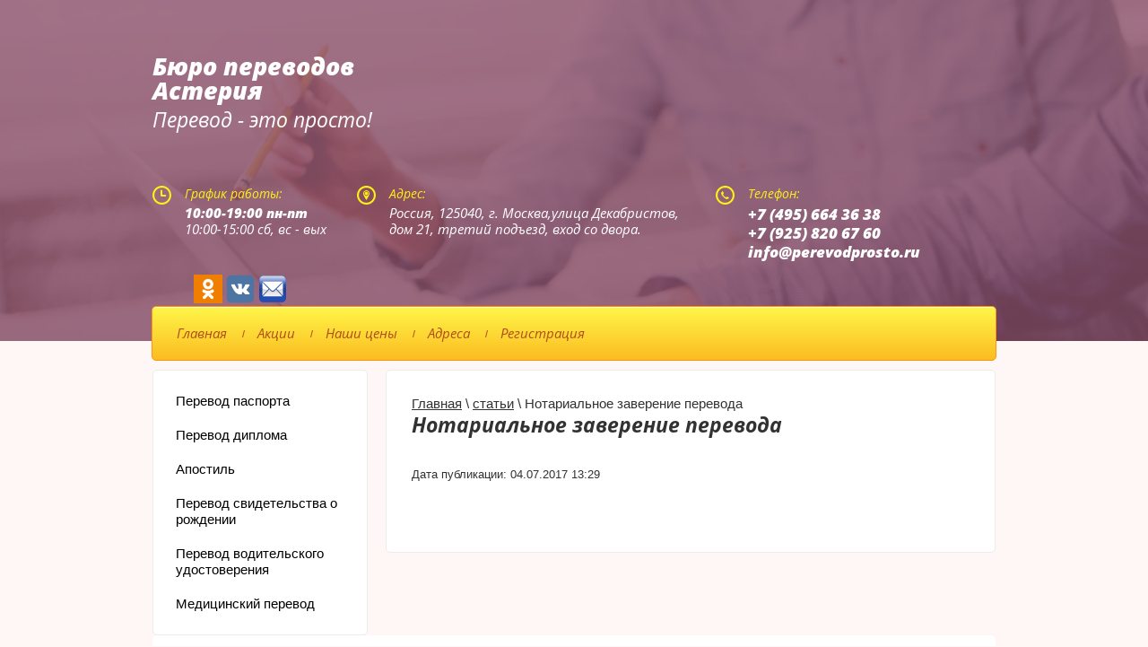

--- FILE ---
content_type: text/html; charset=utf-8
request_url: https://perevodprosto.ru/stati/article_post/notarialnoye-zavereniye-perevoda22
body_size: 6300
content:
		
	
	


<!doctype html>
<html lang="ru">
<head>
<meta charset="utf-8">
<meta name="robots" content="all"/>
<title>Нотариальное заверение перевода</title>
<meta name="description" content="Нотариальное заверение перевода">
<meta name="keywords" content="Нотариальное заверение перевода">
<meta name="SKYPE_TOOLBAR" content="SKYPE_TOOLBAR_PARSER_COMPATIBLE">
<meta name="viewport" content="width=device-width, initial-scale=1.0, maximum-scale=1.0, user-scalable=no">
<meta name="format-detection" content="telephone=no">
<meta http-equiv="x-rim-auto-match" content="none">

<link rel="stylesheet" href="/t/v2286/images/css/datapicker.scss.css">
<link rel="stylesheet" href="/t/v2286/images/css/theme.scss.css">
<link rel="stylesheet" href="/g/css/styles_articles_tpl.css">
<link rel="stylesheet" type="text/css" href="/t/v2286/images/css/owl.carousel.css">
<script src="/g/libs/jquery/1.10.2/jquery.min.js"></script>
<script src="/t/v2286/images/js/animit.min.js"></script>
<script src="/g/s3/misc/math/0.0.1/s3.math.js"></script>
<script src="/g/s3/misc/eventable/0.0.1/s3.eventable.js"></script>
<script src="/g/s3/menu/allin/0.0.2/s3.menu.allin.js"></script>
<script src="/t/v2286/images/js/jquery.waslidemenu.js"></script>
<script src="/t/v2286/images/js/owl.carousel.min.js" charset="utf-8"></script>
<script type="text/javascript" src="/g/libs/jquery-popover/0.0.1/jquery.popover.min.js"></script>
<script type="text/javascript" src="/g/s3/misc/includeform/0.0.2/s3.includeform.js"></script>
<script src="/t/v2286/images/js/jquery-ui-1.9.2.custom.js"></script>
<script src="/t/v2286/images/js/jquery-ui-i18n.js"></script>
<script src="/t/v2286/images/js/forms.js"></script>
<meta name="yandex-verification" content="778c41fc575cab3d" />

            <!-- 46b9544ffa2e5e73c3c971fe2ede35a5 -->
            <script src='/shared/s3/js/lang/ru.js'></script>
            <script src='/shared/s3/js/common.min.js'></script>
        <link rel='stylesheet' type='text/css' href='/shared/s3/css/calendar.css' /><link rel='stylesheet' type='text/css' href='/shared/highslide-4.1.13/highslide.min.css'/>
<script type='text/javascript' src='/shared/highslide-4.1.13/highslide-full.packed.js'></script>
<script type='text/javascript'>
hs.graphicsDir = '/shared/highslide-4.1.13/graphics/';
hs.outlineType = null;
hs.showCredits = false;
hs.lang={cssDirection:'ltr',loadingText:'Загрузка...',loadingTitle:'Кликните чтобы отменить',focusTitle:'Нажмите чтобы перенести вперёд',fullExpandTitle:'Увеличить',fullExpandText:'Полноэкранный',previousText:'Предыдущий',previousTitle:'Назад (стрелка влево)',nextText:'Далее',nextTitle:'Далее (стрелка вправо)',moveTitle:'Передвинуть',moveText:'Передвинуть',closeText:'Закрыть',closeTitle:'Закрыть (Esc)',resizeTitle:'Восстановить размер',playText:'Слайд-шоу',playTitle:'Слайд-шоу (пробел)',pauseText:'Пауза',pauseTitle:'Приостановить слайд-шоу (пробел)',number:'Изображение %1/%2',restoreTitle:'Нажмите чтобы посмотреть картинку, используйте мышь для перетаскивания. Используйте клавиши вперёд и назад'};</script>
<link rel="icon" href="/favicon.ico" type="image/x-icon">

<!--s3_require-->
<link rel="stylesheet" href="/g/basestyle/1.0.1/articles/articles.css" type="text/css"/>
<link rel="stylesheet" href="/g/basestyle/1.0.1/user/user.css" type="text/css"/>
<link rel="stylesheet" href="/g/basestyle/1.0.1/articles/articles.blue.css" type="text/css"/>
<script type="text/javascript" src="/g/templates/pages/2016.1/articles/articles.js" async></script>
<link rel="stylesheet" href="/g/basestyle/1.0.1/user/user.blue.css" type="text/css"/>
<script type="text/javascript" src="/g/basestyle/1.0.1/user/user.js"></script>
<!--/s3_require-->

<script src="/t/v2286/images/js/main.js" charset="utf-8"></script>


            <script src="https://api-maps.yandex.ru/2.0-stable/?load=package.full&lang=ru" type="text/javascript"></script>
    


 	<link rel="stylesheet" href="/t/v2286/images/theme4/styles.scss.css">

<!--[if lt IE 10]>
<script src="/g/libs/ie9-svg-gradient/0.0.1/ie9-svg-gradient.min.js"></script>
<script src="/g/libs/jquery-placeholder/2.0.7/jquery.placeholder.min.js"></script>
<script src="/g/libs/jquery-textshadow/0.0.1/jquery.textshadow.min.js"></script>
<script src="/g/s3/misc/ie/0.0.1/ie.js"></script>
<![endif]-->
<!--[if lt IE 9]>
<script src="/g/libs/html5shiv/html5.js"></script>
<![endif]-->

<script>
	$(function(){  
		var $to = $('#wr').offset().top;
	 	 $('html, body').animate({ scrollTop: $to }, 2000);
	}); 
</script>

<link rel="stylesheet" href="/t/v2286/images/css/site.addons.scss.css">
</head>
<body>
	<script type="text/javascript" src="/t/v2286/images/nocopy.for.all.js"></script>
	<div class="popup-wrapper">
		<div class="popup-inner">
			<div class="popup-form">
				<div class="popup-close"></div>
				<div class="popup-include">

		<!--includeForm--><div class="form-inn"></div><!--includeForm-->
				
				</div>
			</div>
		</div>
	</div>	
	<div class="wrap">
	<div class="bg-menu"></div>
	<div class="top-pic in" style="background:url(/d/54540950_2.jpg) 50% top no-repeat;     background-size: cover;"></div>
	<div class="site-wrapper">
		<header role="banner" class="site-header">
			<div class="inner">
				<div class="side-left">
											<div class="name"><a href="http://perevodprosto.ru">Бюро переводов Астерия</a></div>
																<span class="desk">Перевод - это просто!</span>
									</div>
				<div class="side-right">
					<ul class="top-contacts">
													<li>
								<div class="contacts-title">График работы:</div>
								<div class="contacts-body"><span>10:00-19:00 пн-пт<br></span>10:00-15:00 сб, вс - вых</div>
							</li>
																			<li>
								<div class="contacts-title">Адрес:</div>
								<div class="contacts-body top-add">Россия, 125040, г. Москва,улица Декабристов, дом 21, третий подъезд, вход со двора.</div>
							</li>
																			<li>
								<div class="contacts-title">Телефон:</div>
								<div class="contacts-body phone">
																			<div style="font-size:17px;"><a href="tel:+7 (495) 664 36 38">+7 (495) 664 36 38</a></div>
																			<div style="font-size:17px;"><a href="tel:+7 (925) 820 67 60">+7 (925) 820 67 60</a></div>
																			<div style="font-size:17px;"><a href="tel:info@perevodprosto.ru">info@perevodprosto.ru</a></div>
																	</div>
							</li>
																			<li class="social-items">
																	<a href="https://api.whatsapp.com/send?phone=79258206760" rel="nofollow" class=""><img src="/thumb/2/-FEnJbk6qBD41Jo5QjC1gw/r/d/fgs16_whatsapp.svg" alt=""></a>
																	<a href="viber://add?number=79258206760" rel="nofollow" class=""><img src="/thumb/2/ezn2A_a4iUcT4VaQA6hr0A/r/d/fgs16_viber.svg" alt=""></a>
																	<a href="skype:+79258206760?call" rel="nofollow" class=""><img src="/thumb/2/GLn54S78Oo2oyO7NE9mqaQ/r/d/fgs16_skype.svg" alt=""></a>
																	<a href="https://ok.ru/bpasteria" rel="nofollow" class=""><img src="/thumb/2/Fz9shhErrI8XgqYUgwwZtg/r/d/od.jpg" alt=""></a>
																	<a href="https://vk.com/bpasteriya" rel="nofollow" class=""><img src="/thumb/2/-f_mYzAUeuCIriTpkDc75w/r/d/vk.png" alt=""></a>
																	<a href="mailto: info@perevodprosto.ru" rel="nofollow" class=""><img src="/thumb/2/xp79d7_RgN2xsFh9aklEFA/r/d/pochta3.png" alt=""></a>
															</li>
											</ul>
				</div>
			</div>
		</header> <!-- .site-header -->
					<div class="top-menu">
				<div class="top-line"></div>
				<div class="menu-button"><span></span></div>
				<div class="menu-wrapper">
					<div class="menu-scroll">
						<ul class="menu">
																																<li class="sublevel"><a href="/" >Главная</a>
																																																																			</li>
																																												<li ><a href="/aktsii" >Акции</a>
																																																																			</li>
																																												<li ><a href="/ceny" >Наши цены</a>
																																																																			</li>
																																												<li ><a href="/adresa-buro-perevodov-asteriya" >Адреса</a>
																																																																			</li>
																																												<li ><a href="/user" >Регистрация</a>
																																														</li>
						
						</ul>
						
							
					</div>
					<div class="menu-scroll menu2">
						<ul class="menu menu2">
																																<li ><a href="/perevod-pasporta" >Перевод паспорта</a>
																																																																			</li>
																																												<li ><a href="/perevod-diploma" >Перевод диплома</a>
																																																																			</li>
																																												<li ><a href="/apostil" >Апостиль</a>
																																																																			</li>
																																												<li ><a href="/perevod-svidetelstva-o-rozhdenii" >Перевод свидетельства о рождении</a>
																																																																			</li>
																																												<li ><a href="/perevod-voditelskogo-udostovereniya" >Перевод водительского удостоверения</a>
																																																																			</li>
																																												<li ><a href="/medicinskij-perevod" >Медицинский перевод</a>
																																														</li>
						</ul>
						</div>
				</div>
			</div>
										<div class="site-container">
			
			<div class="left-colum">
				<div class="main-menu">
				<ul><li><a href="/perevod-pasporta" >Перевод паспорта</a></li><li><a href="/perevod-diploma" >Перевод диплома</a></li><li><a href="/apostil" >Апостиль</a></li><li><a href="/perevod-svidetelstva-o-rozhdenii" >Перевод свидетельства о рождении</a></li><li><a href="/perevod-voditelskogo-udostovereniya" >Перевод водительского удостоверения</a></li><li><a href="/medicinskij-perevod" >Медицинский перевод</a></li></ul>				</div>
			</div>
			
			<main role="main" class="site-main">
				<div class="site-main__inner">
					<div class="wrap" >
					
<div class="page-path" data-url="/stati"><a href="/"><span>Главная</span></a> \ <a href="/stati"><span>статьи</span></a> \ <span>Нотариальное заверение перевода</span></div>						<h1>Нотариальное заверение перевода</h1>

<link rel="stylesheet" href="/g/libs/jquery-popover/0.0.3/jquery.popover.css">


<div class="g-page g-page-article g-page-article--main">
	<div class="g-top-panel g-top-panel--relative">
		
	</div>
	
	<style>
		
			.g-menu-2__link{display: block;}
			@media (max-width: 380px){
				.g-article--simple-view .g-article__image{float: none;margin-right: auto;margin-left: auto;text-align: center;}
			}
		
	</style>

	
				
			<style>
				
				
					.g-comment__form{max-width: 600px;}
					.g-rating-edit{max-width: 115px;}
				
					.g-form-field__hint--popup{position: relative;top: auto; left: 0; margin: 10px 0 0;max-width: 100%;white-space: normal;}
					.g-form-field__hint--popup:before{
						top: -6px;
						left: 10px;
						transform: rotate(45deg);
					}
					.g-page-article__text,.g-page-article__date{color: inherit;}
				
			</style>

			<div class="g-page-article">
	<div class="g-page-article__top-panel">

				
		
		<div class="g-page-article__date">Дата публикации: 04.07.2017 13:29</div>

				 
		       	</div>

	
	<div class="g-page-article__text">
		
	</div>

	<div class="g-clear"></div>

	
		
	</div>
		
	</div>

</div>
				</div>
			</main> <!-- .site-main -->
			<br clear="all"/>
		</div>
							<div class="block-reviews clear-self">
				<div class="inner">
					<div class="owl-carousel-bot">
												     <div class="item">
						     	<div class="image" style="background:url(/d/fgs16_16.jpg) 50% 50% no-repeat; background-size: cover;"></div>						    	<div class="title">Андрей</div>
						    	<div class="body"><p>Выражаем благодарность за оперативные и качественные переводы деловой документации и договорных документов в интересах нашей компании. Рекомендуем!. Будем рады продолжению сотрудничества.</p></div>
						    	<div class="clear-self"></div>
						    </div>
												     <div class="item">
						     	<div class="image" style="background:url(/d/Untitled-7.jpg) 50% 50% no-repeat; background-size: cover;"></div>						    	<div class="title">Елена</div>
						    	<div class="body"><p>Все рекомендации к текстам выполнялись очень оперативно. Мы рады дальнейшей совместной работе с данным агентством переводов.</p></div>
						    	<div class="clear-self"></div>
						    </div>
												     <div class="item">
						     	<div class="image" style="background:url(/d/fgs16_22.jpg) 50% 50% no-repeat; background-size: cover;"></div>						    	<div class="title">Никита</div>
						    	<div class="body"><p>Не первый раз заказывал перевод в данном офисе. &nbsp;Все работы выполнялись в срок, никаких нареканий. Очень удобно, что можно оплатить заказ онлайн на сайте. По почте отвечают быстро.</p></div>
						    	<div class="clear-self"></div>
						    </div>
											</div>
				</div>
			</div>
							<div class="bottom-map ">
								<div class="maps">
		           	<script type="text/javascript">
			            mjsMap({data: [{name: "Бюро переводов Астерия - Отрадное", coords: "55.863975, 37.607709", desc: "ул.Декабристов 21 (первый дом от метро)"}, {name: "Бюро переводов Астерия - Текстильщики", coords: "55.709623, 37.733538", desc: "Волгоградский пр-т, д.57<br /> (рядом с выходом из метро Текстильщики)"}, {name: "Бюро переводов Астерия - Владыкино", coords: "55.848614, 37.590576", desc: ""}, {name: "Бюро переводов Астерия - Дежнёва", coords: "55.871599, 37.637223", desc: "ул. Полярная, д.1<br /> (цокольный этаж)"}, {name: "Бюро переводов Астерия - ВДНХ", coords: "55.824108, 37.632320", desc: "ул.1-я Останкинская, д.53, ТЦ Рапира XXI, 1 этаж, пав. 7-Б, Фотоуслуги"}],zoom: "10",center: "55.791999, 37.614174",type: "",id: 'myMap'})
			        </script>
			        <div class="map-block" id="map">
			            <div id="myMap" style="height: 360px"></div>
			        </div>
				</div>
				<div class="map-inner">
					<div class="bottom-adderess">
						<div class="in">
															<div class="add-title">Адрес:</div>
								<div class="add-body">Россия, 125040, г. Москва,улица Декабристов, дом 21, третий подъезд, вход со двора.</div>
																						<div class="phone-title">Телефон для заявок:</div>
								<div class="phone-body">
																			<div style="font-size:17px;"><a href="tel:+7 (495) 664 36 38">+7 (495) 664 36 38</a></div>
																			<div style="font-size:17px;"><a href="tel:+7 (925) 820 67 60">+7 (925) 820 67 60</a></div>
																			<div style="font-size:17px;"><a href="tel:info@perevodprosto.ru">info@perevodprosto.ru</a></div>
																	</div>
													</div>
					</div>
				</div>
			</div>
				<footer role="contentinfo" class="site-footer">
			<div class="inner">
				<div class="site-name-bottom">
				    				    				    				    				    Copyright © 2017 - 2026 Астерия
				</div>
			
									<div class="counters"><!--LiveInternet counter--><script type="text/javascript"><!--
document.write("<a href='http://www.liveinternet.ru/click' "+
"target=_blank><img src='//counter.yadro.ru/hit?t13.5;r"+
escape(document.referrer)+((typeof(screen)=="undefined")?"":
";s"+screen.width+"*"+screen.height+"*"+(screen.colorDepth?
screen.colorDepth:screen.pixelDepth))+";u"+escape(document.URL)+
";"+Math.random()+
"' alt='' title='LiveInternet: показано число просмотров за 24"+
" часа, посетителей за 24 часа и за сегодня' "+
"border='0' width='88' height='31'><\/a>")
//--></script><!--/LiveInternet--></div>
							</div>
		</footer> <!-- .site-footer -->
	</div>
	<script src="/t/v2286/images/js/flexFix.js"></script>
	</div>

<!-- assets.bottom -->
<!-- </noscript></script></style> -->
<script src="/my/s3/js/site.min.js?1769681696" ></script>
<script src="/my/s3/js/site/defender.min.js?1769681696" ></script>
<script src="https://cp.onicon.ru/loader/5cdd0bc2b887ee91028b4bf2.js" data-auto async></script>
<script >/*<![CDATA[*/
var megacounter_key="5b44008605bfb30ed8d6db8b740c859e";
(function(d){
    var s = d.createElement("script");
    s.src = "//counter.megagroup.ru/loader.js?"+new Date().getTime();
    s.async = true;
    d.getElementsByTagName("head")[0].appendChild(s);
})(document);
/*]]>*/</script>
<script >/*<![CDATA[*/
$ite.start({"sid":1636698,"vid":1645840,"aid":1943589,"stid":4,"cp":21,"active":true,"domain":"perevodprosto.ru","lang":"ru","trusted":false,"debug":false,"captcha":3,"onetap":[{"provider":"vkontakte","provider_id":"51947285","code_verifier":"DJBmOZWcM1jj0wYUGj4TmMjzQYjQYk4NZ5YRWNMIUZz"}]});
/*]]>*/</script>
<!-- /assets.bottom -->
</body>
<!-- ID -->
</html>

--- FILE ---
content_type: text/css
request_url: https://perevodprosto.ru/t/v2286/images/css/theme.scss.css
body_size: 15096
content:
@charset "utf-8";
@font-face {
  font-family: 'OpenSans';
  src: url("/g/fonts/open_sans//open_sans-i.eot");
  src: url("/g/fonts/open_sans//open_sans-i.eot?#iefix") format("embedded-opentype"), url("/g/fonts/open_sans//open_sans-i.woff2") format("woff2"), url("/g/fonts/open_sans//open_sans-i.woff") format("woff"), url("/g/fonts/open_sans//open_sans-i.ttf") format("truetype"), url("/g/fonts/open_sans//open_sans-i.svg#OpenSans") format("svg");
  font-weight: 100;
  font-style: normal; }

@font-face {
  font-family: 'OpenSans';
  src: url("/g/fonts/open_sans//open_sans-s-b-i.eot");
  src: url("/g/fonts/open_sans//open_sans-s-b-i.eot?#iefix") format("embedded-opentype"), url("/g/fonts/open_sans//open_sans-s-b-i.woff2") format("woff2"), url("/g/fonts/open_sans//open_sans-s-b-i.woff") format("woff"), url("/g/fonts/open_sans//open_sans-s-b-i.ttf") format("truetype"), url("/g/fonts/open_sans//open_sans-s-b-i.svg#OpenSans") format("svg");
  font-weight: 200;
  font-style: normal; }

@font-face {
  font-family: 'OpenSans';
  src: url("/g/fonts/open_sans//open_sans-e-b-i.eot");
  src: url("/g/fonts/open_sans//open_sans-e-b-i.eot?#iefix") format("embedded-opentype"), url("/g/fonts/open_sans//open_sans-e-b-i.woff2") format("woff2"), url("/g/fonts/open_sans//open_sans-e-b-i.woff") format("woff"), url("/g/fonts/open_sans//open_sans-e-b-i.ttf") format("truetype"), url("/g/fonts/open_sans//open_sans-e-b-i.svg#OpenSans") format("svg");
  font-weight: 300;
  font-style: normal; }

@font-face {
  font-family: 'OpenSans';
  src: url("/g/fonts/open_sans//open_sans-b-i.eot");
  src: url("/g/fonts/open_sans//open_sans-b-i.eot?#iefix") format("embedded-opentype"), url("/g/fonts/open_sans//open_sans-b-i.woff2") format("woff2"), url("/g/fonts/open_sans//open_sans-b-i.woff") format("woff"), url("/g/fonts/open_sans//open_sans-b-i.ttf") format("truetype"), url("/g/fonts/open_sans//open_sans-b-i.svg#OpenSans") format("svg");
  font-weight: 400;
  font-style: normal; }

@font-face {
  font-family: 'arimo';
  src: url("/g/fonts/arimo//arimo-r.eot");
  src: url("/g/fonts/arimo//arimo-r.eot?#iefix") format("embedded-opentype"), url("/g/fonts/arimo//arimo-r.woff2") format("woff2"), url("/g/fonts/arimo//arimo-r.woff") format("woff"), url("/g/fonts/arimo//arimo-r.ttf") format("truetype"), url("/g/fonts/arimo//arimo-r.svg#arimo") format("svg");
  font-weight: 100;
  font-style: normal; }

html {
  font-family: sans-serif;
  -ms-text-size-adjust: 100%;
  -webkit-text-size-adjust: 100%;
  overflow-y: scroll; }

body {
  margin: 0; }

article, aside, details, figcaption, figure, footer, header, hgroup, main, menu, nav, section, summary {
  display: block; }

audio, canvas, progress, video {
  display: inline-block;
  vertical-align: baseline; }

audio:not([controls]) {
  display: none;
  height: 0; }

[hidden], template {
  display: none; }

a {
  background-color: transparent; }

a:active, a:hover {
  outline: 0; }

abbr[title] {
  border-bottom: 1px dotted; }

b, strong {
  font-weight: 700; }

dfn {
  font-style: italic; }

h1 {
  font-size: 2em;
  margin: 0.67em 0; }

mark {
  background: #ff0;
  color: #000; }

small {
  font-size: 80%; }

sub, sup {
  font-size: 75%;
  line-height: 0;
  position: relative;
  vertical-align: baseline; }

sup {
  top: -0.5em; }

sub {
  bottom: -0.25em; }

img {
  border: 0; }

svg:not(:root) {
  overflow: hidden; }

figure {
  margin: 1em 40px; }

hr {
  box-sizing: content-box;
  height: 0; }

pre {
  overflow: auto; }

code, kbd, pre, samp {
  font-family: monospace, monospace;
  font-size: 1em; }

button, input, optgroup, select, textarea {
  font: inherit;
  margin: 0; }

button {
  overflow: visible; }

button, select {
  text-transform: none; }

button, html input[type="button"], input[type="reset"], input[type="submit"] {
  -webkit-appearance: button;
  cursor: pointer; }

button[disabled], html input[disabled] {
  cursor: default; }

button::-moz-focus-inner, input::-moz-focus-inner {
  border: 0;
  padding: 0; }

input {
  line-height: normal; }

input[type="checkbox"], input[type="radio"] {
  box-sizing: border-box;
  padding: 0; }

input[type="number"]::-webkit-inner-spin-button, input[type="number"]::-webkit-outer-spin-button {
  height: auto; }

input[type="search"] {
  -webkit-appearance: textfield;
  box-sizing: content-box; }

input[type="search"]::-webkit-search-cancel-button, input[type="search"]::-webkit-search-decoration {
  -webkit-appearance: none; }

fieldset {
  border: 1px solid silver;
  margin: 0 2px;
  padding: 0.35em 0.625em 0.75em; }

legend {
  border: 0;
  padding: 0; }

textarea {
  overflow: auto; }

optgroup {
  font-weight: 700; }

table {
  border-collapse: collapse; }
/*border-spacing:0*/
/*td,th{padding:0}*/
@media print {
  * {
    background: transparent !important;
    color: #000 !important;
    box-shadow: none !important;
    text-shadow: none !important; }

  a, a:visited {
    text-decoration: underline; }

  a[href]:after {
    content: " (" attr(href) ")"; }

  abbr[title]:after {
    content: " (" attr(title) ")"; }

  pre, blockquote {
    border: 1px solid #999;
    page-break-inside: avoid; }

  thead {
    display: table-header-group; }

  tr, img {
    page-break-inside: avoid; }

  img {
    max-width: 100% !important; }

  @page {
    margin: 0.5cm; }

  p, h2, h3 {
    orphans: 3;
    widows: 3; }

  h2, h3 {
    page-break-after: avoid; } }

.hide {
  display: none; }

.show {
  display: block; }

.invisible {
  visibility: hidden; }

.visible {
  visibility: visible; }

.reset-indents {
  padding: 0;
  margin: 0; }

.reset-font {
  line-height: 0;
  font-size: 0; }

.clear-list {
  list-style: none;
  padding: 0;
  margin: 0; }

.clearfix:before, .clearfix:after {
  display: table;
  content: "";
  line-height: 0;
  font-size: 0; }
  .clearfix:after {
    clear: both; }

.clear {
  visibility: hidden;
  clear: both;
  height: 0;
  font-size: 1px;
  line-height: 0; }

.clear-self::after {
  display: block;
  visibility: hidden;
  clear: both;
  height: 0;
  content: ''; }

.overflowHidden {
  overflow: hidden; }

.overflowHidden2 {
  overflow: hidden; }

.thumb, .YMaps, .ymaps-map {
  color: #000; }

.table {
  display: table; }
  .table .tr {
    display: table-row; }
    .table .tr .td {
      display: table-cell; }

.table0, .table1, .table2 {
  border-collapse: collapse; }
  .table0 td, .table1 td, .table2 td {
    padding: 0.5em; }

.table1, .table2 {
  border: 1px solid #afafaf; }
  .table1 td, .table2 td, .table1 th, .table2 th {
    border: 1px solid #afafaf; }

.table2 th {
  padding: 0.5em;
  color: #fff;
  background: #f00; }

html, body {
  height: 100%; }

html {
  font-size: 15px; }

body {
  position: relative;
  min-width: 320px;
  text-align: left;
  color: #323232;
  background: #fef7f5;
  font-family: Arial, Helvetica, sans-serif;
  line-height: 1.25; }

h1, h2, h3, h4, h5, h6 {
  color: #323232;
  font-family: 'OpenSans';
  font-weight: 400;
  font-style: normal; }

h1 {
  margin-top: 0;
  font-size: 23px; }

h2 {
  font-size: 22px; }

h3 {
  font-size: 21px; }

h4 {
  font-size: 20px; }

h5 {
  font-size: 19px; }

h6 {
  font-size: 18px; }

h5, h6 {
  font-weight: bold; }

a {
  text-decoration: underline;
  color: #323232; }

a:hover {
  text-decoration: none; }

a img {
  border-color: #323232; }

.s3-menu-allin-point {
  display: none; }

.gr-error {
  display: none; }

.baloon-content {
  width: 200px;
  height: 86px; }

a[href^="tel:"] {
  text-decoration: none;
  color: inherit;
  cursor: default; }

img, textarea, object, object embed, .table-wrapper {
  max-width: 100%; }

.table-wrapper {
  overflow: auto; }

img {
  height: auto; }

table img {
  max-width: none; }

* {
  -webkit-tap-highlight-color: rgba(0, 0, 0, 0); }

.site-path {
  margin-bottom: 10px;
  white-space: pre-wrap;
  line-height: 1; }

.site-header a img, .site-sidebar a img, .site-footer a img {
  border: none; }

.site-header p, .site-footer p {
  margin: 0; }

.site-sidebar p:first-child {
  margin-top: 0; }
  .site-sidebar p:last-child {
    border-bottom: 0; }

.top-pic {
  position: relative;
  height: 570px;
  margin-bottom: -570px;
  background: url(../bg-top3.jpg) 50% top no-repeat;
  background-size: cover; }
  .top-pic.in {
    height: 380px;
    margin-bottom: -380px; }
  .top-pic:before {
    content: '';
    position: absolute;
    left: 0;
    right: 0;
    top: 0;
    bottom: 0;
    background-color: #864864;
    background-image: linear-gradient(to top, #814560 0%, #8b4f6a 100%);
    opacity: 0.8; }

.site-wrapper {
  min-height: 100%;
  width: 100%;
  margin: auto;
  position: relative;
  display: -moz-box;
  display: -webkit-box;
  display: -webkit-flex;
  display: -moz-flex;
  display: -ms-flexbox;
  display: flex;
  -webkit-box-direction: normal;
  -webkit-box-orient: vertical;
  -moz-box-direction: normal;
  -moz-box-orient: vertical;
  -webkit-flex-direction: column;
  -moz-flex-direction: column;
  -ms-flex-direction: column;
  flex-direction: column; }
  .ie .site-wrapper {
    height: 100%; }

.top-but {
  font-family: 'OpenSans';
  font-weight: 300;
  padding: 0;
  margin: 0 0 10px 0;
  width: 100%;
  outline: none;
  text-align: center;
  color: #fff;
  font-size: 16px;
  display: block;
  height: 48px;
  background: #a74c72;
  border: 1px solid #a74c72;
  border-radius: 3px;
  box-shadow: inset 0 1px 0 rgba(255, 255, 255, 0.1);
  display: none; }

.site-header {
  -webkit-box-flex: none;
  -webkit-flex: none;
  -moz-box-flex: none;
  -moz-flex: none;
  -ms-flex: none;
  flex: none;
  color: #fff; }
  .site-header .inner {
    min-height: 179px;
    max-width: 940px;
    margin: auto; }
  .site-header .side-left {
    float: left;
    padding: 60px 0 0 0;
    max-width: 290px; }
  .site-header .side-left .name {
    font-family: 'OpenSans';
    font-size: 27px;
    line-height: 27px;
    font-weight: 300;
    padding: 0 0 5px 0; }
    .site-header .side-left .name a {
      text-decoration: none;
      color: #fff; }
  .site-header .side-left span {
    display: block;
    font-family: 'OpenSans';
    font-weight: 100;
    font-size: 23px; }
  .site-header .side-right {
    padding: 60px 0 0 0;
    float: right; }

.top-contacts {
  padding: 0;
  margin: 0;
  list-style: none;
  font-family: 'OpenSans';
  font-weight: 100; }
  .top-contacts li {
    float: left;
    padding: 0 0 0 34px; }
  .top-contacts li:nth-child(3) {
    width: 190px; }
  .top-contacts li:nth-child(1) .contacts-title {
    background: url("data:image/svg+xml,%3Csvg%20version%3D%221.1%22%20baseProfile%3D%22full%22%20xmlns%3D%22http%3A%2F%2Fwww.w3.org%2F2000%2Fsvg%22%20xmlns%3Axlink%3D%22http%3A%2F%2Fwww.w3.org%2F1999%2Fxlink%22%20xmlns%3Aev%3D%22http%3A%2F%2Fwww.w3.org%2F2001%2Fxml-events%22%20xml%3Aspace%3D%22preserve%22%20x%3D%220px%22%20y%3D%220px%22%20width%3D%2221px%22%20height%3D%2221px%22%20%20viewBox%3D%220%200%2021%2021%22%20preserveAspectRatio%3D%22none%22%20shape-rendering%3D%22geometricPrecision%22%3E%22%20%20%3Cpath%20fill%3D%22%23fff015%22%20d%3D%22M10.502%2C21.007%20C4.707%2C21.007%200.009%2C16.305%200.009%2C10.504%20C0.009%2C4.702%204.707%2C-0.000%2010.502%2C-0.000%20C16.296%2C-0.000%2020.992%2C4.702%2020.992%2C10.504%20C20.992%2C16.305%2016.296%2C21.007%2010.502%2C21.007%20ZM10.501%2C2.115%20C5.861%2C2.115%202.099%2C5.858%202.099%2C10.504%20C2.099%2C15.148%205.861%2C18.914%2010.501%2C18.914%20C15.141%2C18.914%2018.902%2C15.148%2018.902%2C10.504%20C18.902%2C5.858%2015.141%2C2.115%2010.501%2C2.115%20ZM14.330%2C11.931%20L9.990%2C11.931%20C9.477%2C11.931%209.060%2C11.514%209.060%2C11.000%20L9.060%2C9.758%20L9.060%2C5.414%20C9.060%2C4.899%209.477%2C4.483%209.990%2C4.483%20C10.504%2C4.483%2010.920%2C4.899%2010.920%2C5.414%20L10.920%2C10.049%20L14.330%2C10.069%20C14.844%2C10.069%2015.260%2C10.486%2015.260%2C11.000%20C15.260%2C11.514%2014.844%2C11.931%2014.330%2C11.931%20Z%22%2F%3E%3C%2Fsvg%3E") left 50% no-repeat; }
  .top-contacts li:nth-child(2) .contacts-title {
    background: url("data:image/svg+xml,%3Csvg%20version%3D%221.1%22%20baseProfile%3D%22full%22%20xmlns%3D%22http%3A%2F%2Fwww.w3.org%2F2000%2Fsvg%22%20xmlns%3Axlink%3D%22http%3A%2F%2Fwww.w3.org%2F1999%2Fxlink%22%20xmlns%3Aev%3D%22http%3A%2F%2Fwww.w3.org%2F2001%2Fxml-events%22%20xml%3Aspace%3D%22preserve%22%20x%3D%220px%22%20y%3D%220px%22%20width%3D%2221px%22%20height%3D%2221px%22%20%20viewBox%3D%220%200%2021%2021%22%20preserveAspectRatio%3D%22none%22%20shape-rendering%3D%22geometricPrecision%22%3E%22%3Cpath%20fill%3D%22%23fff015%22%20d%3D%22M10.502%2C21.007%20C4.707%2C21.007%200.009%2C16.305%200.009%2C10.504%20C0.009%2C4.702%204.707%2C-0.000%2010.502%2C-0.000%20C16.296%2C-0.000%2020.992%2C4.702%2020.992%2C10.504%20C20.992%2C16.305%2016.296%2C21.007%2010.502%2C21.007%20ZM10.501%2C2.115%20C5.861%2C2.115%202.099%2C5.858%202.099%2C10.504%20C2.099%2C15.148%205.861%2C18.914%2010.501%2C18.914%20C15.141%2C18.914%2018.902%2C15.148%2018.902%2C10.504%20C18.902%2C5.858%2015.141%2C2.115%2010.501%2C2.115%20ZM7.000%2C8.667%20C7.000%2C6.641%208.567%2C5.000%2010.500%2C5.000%20C12.433%2C5.000%2014.000%2C6.641%2014.000%2C8.667%20C14.000%2C10.692%2010.500%2C16.000%2010.500%2C16.000%20C10.500%2C16.000%207.000%2C10.692%207.000%2C8.667%20ZM12.950%2C8.667%20C12.950%2C7.249%2011.853%2C6.100%2010.500%2C6.100%20C9.147%2C6.100%208.050%2C7.249%208.050%2C8.667%20C8.050%2C10.084%209.147%2C11.233%2010.500%2C11.233%20C11.853%2C11.233%2012.950%2C10.084%2012.950%2C8.667%20ZM8.750%2C8.667%20C8.750%2C7.654%209.533%2C6.833%2010.500%2C6.833%20C11.466%2C6.833%2012.250%2C7.654%2012.250%2C8.667%20C12.250%2C9.679%2011.466%2C10.500%2010.500%2C10.500%20C9.533%2C10.500%208.750%2C9.679%208.750%2C8.667%20Z%22%2F%3E%3C%2Fsvg%3E") left 50% no-repeat; }
  .top-contacts li:nth-child(3) .contacts-title {
    background: url("data:image/svg+xml,%3Csvg%20version%3D%221.1%22%20baseProfile%3D%22full%22%20xmlns%3D%22http%3A%2F%2Fwww.w3.org%2F2000%2Fsvg%22%20xmlns%3Axlink%3D%22http%3A%2F%2Fwww.w3.org%2F1999%2Fxlink%22%20xmlns%3Aev%3D%22http%3A%2F%2Fwww.w3.org%2F2001%2Fxml-events%22%20xml%3Aspace%3D%22preserve%22%20x%3D%220px%22%20y%3D%220px%22%20width%3D%2221px%22%20height%3D%2221px%22%20%20viewBox%3D%220%200%2021%2021%22%20preserveAspectRatio%3D%22none%22%20shape-rendering%3D%22geometricPrecision%22%3E%22%3Cpath%20fill%3D%22%23fff015%22%20d%3D%22M10.502%2C21.007%20C4.707%2C21.007%200.009%2C16.305%200.009%2C10.504%20C0.009%2C4.702%204.707%2C-0.000%2010.502%2C-0.000%20C16.296%2C-0.000%2020.992%2C4.702%2020.992%2C10.504%20C20.992%2C16.305%2016.296%2C21.007%2010.502%2C21.007%20ZM10.501%2C2.115%20C5.861%2C2.115%202.099%2C5.858%202.099%2C10.504%20C2.099%2C15.148%205.861%2C18.914%2010.501%2C18.914%20C15.141%2C18.914%2018.902%2C15.148%2018.902%2C10.504%20C18.902%2C5.858%2015.141%2C2.115%2010.501%2C2.115%20ZM13.000%2C14.999%20C12.800%2C14.998%2011.150%2C15.142%208.644%2C12.637%20C6.139%2C10.132%206.000%2C8.153%206.000%2C7.999%20C6.000%2C7.846%207.519%2C6.000%207.719%2C6.000%20C7.919%2C6.000%209.150%2C8.137%209.125%2C8.280%20C9.100%2C8.425%208.185%2C9.037%208.185%2C9.235%20C8.185%2C9.434%208.559%2C10.696%209.657%2C11.793%20C10.754%2C12.890%2011.738%2C12.918%2011.896%2C12.840%20C12.054%2C12.762%2012.639%2C12.061%2012.813%2C12.061%20C12.987%2C12.061%2015.000%2C13.329%2015.000%2C13.499%20C15.000%2C13.669%2013.201%2C14.999%2013.000%2C14.999%20Z%22%2F%3E%3C%2Fsvg%3E") left 50% no-repeat; }
  .top-contacts li .contacts-title {
    font-size: 14px;
    padding: 0 0 4px 36px;
    color: #fff015; }
  .top-contacts li .contacts-body {
    padding: 0 0 0 36px; }
    .top-contacts li .contacts-body span {
      font-family: 'OpenSans';
      font-weight: 300; }

.block-top {
  margin: 0 0 20px 0;
  line-height: normal;
  font-size: 0; }
  .block-top .inner {
    max-width: 940px;
    margin: auto; }

.site-slider {
  float: left;
  width: 68%;
  height: 410px;
  position: relative;
  margin-bottom: 10px; }

.inner-slide {
  width: 100%;
  height: 410px;
  border-radius: 2px 0 0 2px;
  overflow: hidden;
  position: relative;
  background-size: cover; }

.slider-text {
  position: absolute;
  left: 0;
  bottom: 0;
  right: 0;
  background: rgba(0, 0, 0, 0.3);
  padding: 13px 80px 21px 30px;
  border-radius: 0 0 0 2px;
  color: #fff;
  font-family: 'OpenSans'; }
  .slider-text .sl-title {
    font-size: 23px;
    padding: 0 0 0 30px;
    font-weight: 300;
    position: relative; }
  .slider-text .sl-title:after {
    content: '';
    position: absolute;
    width: 6px;
    height: 6px;
    background-color: #fcc012;
    left: 0;
    top: 10px;
    border-radius: 50%; }
  .slider-text .sl-body {
    font-weight: 200;
    padding: 0 0 0 30px;
    font-size: 13px; }
  .slider-text p {
    margin: 0; }

.site-form {
  float: left;
  width: 31.7215%;
  border: 1px solid #9b5674;
  box-shadow: inset 0 1px 0 rgba(255, 255, 255, 0.1), inset 13px 0 30px -13px rgba(0, 0, 0, 0.2);
  border-radius: 0 2px 2px 0;
  background-color: #c16c94;
  background-image: -moz-linear-gradient(top, #c16c94, #894b66);
  background-image: -webkit-gradient(linear, 0 0, 0 100%, from(#c16c94), to(#894b66));
  background-image: -webkit-linear-gradient(top, #c16c94, #894b66);
  background-image: -o-linear-gradient(top, #c16c94, #894b66);
  background-image: linear-gradient(to bottom, #c16c94, #894b66);
  background-repeat: repeat-x;
  min-height: 408px; }
  .site-form .gr-value {
    padding: 0 10px;
    width: auto; }
  .site-form .gr-value input {
    padding: 5px 0; }
  .site-form .gr-field {
    float: none; }
  .site-form .form-note.bot {
    display: none; }
  .site-form .inner {
    padding: 23px 21px;
    font-size: 0; }
  .site-form .gr-form {
    font-size: 15px; }

.popup-include form {
  display: none; }

.form-title {
  font-family: 'OpenSans';
  font-weight: 300;
  font-size: 17px;
  color: #fff;
  padding: 0 0 19px 0;
  border-bottom: 1px solid rgba(255, 255, 255, 0.1);
  margin-bottom: 15px; }

.gr-title {
  font-size: 15px;
  color: #f6c7db;
  font-family: 'OpenSans';
  font-weight: 100;
  padding: 5px 0 5px 0; }

.field-required-mark {
  color: #fed228; }

.gr-value {
  background-color: white;
  border: 1px solid #894562;
  border-radius: 3px;
  padding: 0 10px; }
  .gr-value.error {
    border: 1px solid #f00 !important; }
  .gr-value input {
    border: none;
    width: 100%;
    margin: 0;
    padding: 9px 0;
    outline: none;
    background: none;
    color: #8b4c68;
    font-family: 'OpenSans';
    font-weight: 100; }

.gr-field {
  float: left; }

.form-note {
  color: #f6c7db;
  background: url("data:image/svg+xml,%3Csvg%20version%3D%221.1%22%20baseProfile%3D%22full%22%20xmlns%3D%22http%3A%2F%2Fwww.w3.org%2F2000%2Fsvg%22%20xmlns%3Axlink%3D%22http%3A%2F%2Fwww.w3.org%2F1999%2Fxlink%22%20xmlns%3Aev%3D%22http%3A%2F%2Fwww.w3.org%2F2001%2Fxml-events%22%20xml%3Aspace%3D%22preserve%22%20x%3D%220px%22%20y%3D%220px%22%20width%3D%2221px%22%20height%3D%2221px%22%20%20viewBox%3D%220%200%2021%2021%22%20preserveAspectRatio%3D%22none%22%20shape-rendering%3D%22geometricPrecision%22%3E%22%3Cpath%20fill%3D%22%23f6c7db%22%20d%3D%22M13.125%2C8.333%20L13.125%2C5.833%20C13.125%2C2.464%2010.435%2C-0.000%207.000%2C-0.000%20C3.565%2C-0.000%200.875%2C2.464%200.875%2C5.833%20L0.875%2C8.333%20C0.488%2C8.478%200.000%2C9.068%200.000%2C9.715%20L0.000%2C13.135%20C0.000%2C16.920%203.140%2C20.000%207.000%2C20.000%20C10.860%2C20.000%2014.000%2C16.920%2014.000%2C13.135%20L14.000%2C9.715%20C14.000%2C9.101%2013.522%2C8.489%2013.125%2C8.333%20ZM8.330%2C15.968%20C8.352%2C16.082%208.274%2C16.175%208.155%2C16.175%20L5.871%2C16.175%20C5.753%2C16.175%205.674%2C16.082%205.696%2C15.968%20L6.062%2C14.066%20C5.783%2C13.816%205.607%2C13.457%205.607%2C13.057%20C5.607%2C12.302%206.231%2C11.691%207.000%2C11.691%20C7.769%2C11.691%208.393%2C12.302%208.393%2C13.057%20C8.393%2C13.446%208.227%2C13.797%207.960%2C14.045%20L8.330%2C15.968%20ZM11.375%2C9.166%20L2.625%2C9.166%20L2.625%2C5.833%20C2.625%2C3.626%204.750%2C2.106%207.000%2C2.106%20C9.250%2C2.106%2011.375%2C3.626%2011.375%2C5.833%20L11.375%2C9.166%20Z%22%2F%3E%3C%2Fsvg%3E") left 50% no-repeat;
  font-family: 'OpenSans';
  font-weight: 100;
  font-size: 13px;
  padding: 0 0 0 26px;
  margin: 20px 0 0 0; }

.gr-button {
  outline: none;
  margin: 20px 0 0 0;
  font-size: 15px;
  font-family: 'OpenSans';
  font-weight: 300;
  width: 100%;
  height: 40px;
  background-color: #fed72a;
  background-image: -moz-linear-gradient(top, #fed72a, #fcb21c);
  background-image: -webkit-gradient(linear, 0 0, 0 100%, from(#fed72a), to(#fcb21c));
  background-image: -webkit-linear-gradient(top, #fed72a, #fcb21c);
  background-image: -o-linear-gradient(top, #fed72a, #fcb21c);
  background-image: linear-gradient(to bottom, #fed72a, #fcb21c);
  background-repeat: repeat-x;
  border: 1px solid #ff9314;
  border-radius: 3px;
  box-shadow: inset 0 1px 0 rgba(255, 255, 255, 0.6);
  color: #743e56; }

.top-blocks {
  padding: 0 0 20px 0; }
  .top-blocks .inner {
    max-width: 940px;
    margin: auto; }
  .top-blocks .blocks {
    padding: 0;
    margin: 0;
    list-style: none;
    text-align: center;
    font-size: 0;
    color: #323232; }
  .top-blocks .blocks li {
    display: inline-block;
    vertical-align: top;
    width: 460px;
    background-color: #fff;
    font-size: 14px;
    border-radius: 5px;
    padding: 20px 0 0 0;
    min-height: 158px;
    max-height: inherit;
    overflow: hidden;
    margin: 0 0 5px 0; }
    .top-blocks .blocks li:nth-child(1) {
      margin: 0 10px 5px 0; }
    .top-blocks .blocks li:nth-child(2) {
      margin: 0 0 5px 10px; }
    .top-blocks .blocks li:nth-child(3) {
      margin: 5px 10px 5px 0; }
    .top-blocks .blocks li:nth-child(4) {
      margin: 5px 0 5px 10px; }
    .top-blocks .blocks li .image {
      font-size: 0;
      float: left;
      margin-right: 15px;
      height: 113px;
      overflow: hidden; }
      .top-blocks .blocks li .image img {
        height: 113px; }
    .top-blocks .blocks li .title {
      font-family: 'OpenSans';
      font-weight: 400;
      text-align: left;
      font-size: 19px;
      padding: 10px 15px 10px 18px; }
    .top-blocks .blocks li .body {
      font-family: 'OpenSans';
      font-weight: 100;
      text-align: left;
      padding: 0 15px 15px 18px; }
      .top-blocks .blocks li .body p {
        margin: 0; }
    .top-blocks .blocks li a {
      display: block;
      font-family: 'OpenSans';
      font-weight: 400;
      text-decoration: none;
      color: #af4e1d;
      font-size: 17px;
      text-align: left;
      padding: 7px 30px;
      background-color: #fed72a;
      background-image: -moz-linear-gradient(top, #fed72a, #fcb11c);
      background-image: -webkit-gradient(linear, 0 0, 0 100%, from(#fed72a), to(#fcb11c));
      background-image: -webkit-linear-gradient(top, #fed72a, #fcb11c);
      background-image: -o-linear-gradient(top, #fed72a, #fcb11c);
      background-image: linear-gradient(to bottom, #fed72a, #fcb11c);
      background-repeat: repeat-x;
      border-radius: 0 0 5px 5px;
      position: relative; }
      .top-blocks .blocks li a:after {
        content: '';
        background: url("data:image/svg+xml,%3Csvg%20version%3D%221.1%22%20baseProfile%3D%22full%22%20xmlns%3D%22http%3A%2F%2Fwww.w3.org%2F2000%2Fsvg%22%20xmlns%3Axlink%3D%22http%3A%2F%2Fwww.w3.org%2F1999%2Fxlink%22%20xmlns%3Aev%3D%22http%3A%2F%2Fwww.w3.org%2F2001%2Fxml-events%22%20xml%3Aspace%3D%22preserve%22%20x%3D%220px%22%20y%3D%220px%22%20width%3D%2212px%22%20height%3D%229px%22%20%20viewBox%3D%220%200%2012%209%22%20preserveAspectRatio%3D%22none%22%20shape-rendering%3D%22geometricPrecision%22%3E%22%3Ccircle%20fill%3D%22%23fed72a%22%20cx%3D%224.5%22%20cy%3D%224.5%22%20r%3D%224.5%22%2F%3E%3C%2Fsvg%3E") left top repeat-x;
        position: absolute;
        left: 0;
        top: -4px;
        right: 0;
        height: 9px; }
      .top-blocks .blocks li a span {
        display: block;
        padding: 5px 0;
        background: url("data:image/svg+xml,%3Csvg%20version%3D%221.1%22%20baseProfile%3D%22full%22%20xmlns%3D%22http%3A%2F%2Fwww.w3.org%2F2000%2Fsvg%22%20xmlns%3Axlink%3D%22http%3A%2F%2Fwww.w3.org%2F1999%2Fxlink%22%20xmlns%3Aev%3D%22http%3A%2F%2Fwww.w3.org%2F2001%2Fxml-events%22%20xml%3Aspace%3D%22preserve%22%20x%3D%220px%22%20y%3D%220px%22%20width%3D%2226px%22%20height%3D%2226px%22%20%20viewBox%3D%220%200%2026%2026%22%20preserveAspectRatio%3D%22none%22%20shape-rendering%3D%22geometricPrecision%22%3E%22%3Cpath%20fill%3D%22%23af4e1d%22%20d%3D%22M13.000%2C26.000%20C5.820%2C26.000%20-0.000%2C20.180%20-0.000%2C13.000%20C-0.000%2C5.820%205.820%2C-0.000%2013.000%2C-0.000%20C20.180%2C-0.000%2026.000%2C5.820%2026.000%2C13.000%20C26.000%2C20.180%2020.180%2C26.000%2013.000%2C26.000%20ZM13.000%2C2.031%20C6.942%2C2.031%202.031%2C6.942%202.031%2C13.000%20C2.031%2C19.058%206.942%2C23.968%2013.000%2C23.968%20C19.058%2C23.968%2023.969%2C19.058%2023.969%2C13.000%20C23.969%2C6.942%2019.058%2C2.031%2013.000%2C2.031%20ZM10.156%2C17.062%20L14.219%2C13.000%20L10.156%2C8.937%20L11.781%2C7.312%20L17.469%2C13.000%20L11.781%2C18.687%20L10.156%2C17.062%20Z%22%2F%3E%3C%2Fsvg%3E") right 50% no-repeat; }

.top-links {
  padding: 0 0 20px 0; }
  .top-links .inner {
    max-width: 940px;
    margin: auto; }
  .top-links .inner ul {
    padding: 16px 19px 25px 0;
    margin: 0;
    list-style: none;
    background: #da63af;
    border: 2px solid #cb3b8f;
    border-radius: 5px;
    box-shadow: inset 0 -14px 0 rgba(193, 43, 123, 0.3), inset 0 0 4px rgba(255, 255, 255, 0.6);
    font-size: 16px;
    color: #fff;
    font-family: 'OpenSans';
    font-weight: 400; }
    .top-links .inner ul li {
      float: left;
      padding: 0 10px 0 30px;
      position: relative;
      width: 29%; }
      .top-links .inner ul li:after {
        content: '';
        position: absolute;
        border-left: 1px solid rgba(255, 255, 255, 0.2);
        left: 0;
        top: 5px;
        height: 37px; }
      .top-links .inner ul li:nth-child(3) {
        padding: 0 0 0 30px; }
      .top-links .inner ul li:nth-child(3) {
        padding: 0 0 0 30px; }
      .top-links .inner ul li:first-child:after {
        border-left: none; }
        .top-links .inner ul li:first-child:after a {
          padding: 5px 0 0 0; }
      .top-links .inner ul li:nth-child(1) .icon {
        background: url(../icon1.png) 50% 50% no-repeat; }
      .top-links .inner ul li:nth-child(2) .icon {
        background: url(../icon2.png) 50% 50% no-repeat; }
      .top-links .inner ul li:nth-child(3) .icon {
        background: url(../icon3.png) 50% 50% no-repeat; }
      .top-links .inner ul li .icon {
        width: 45px;
        height: 45px;
        border: 3px solid rgba(255, 255, 255, 0.3);
        border-radius: 50%;
        float: left;
        font-size: 0;
        margin: 0 20px 0 0;
        background-size: 25px 25px !important; }
      .top-links .inner ul li a {
        display: block;
        text-decoration: none;
        color: #fff;
        padding: 5px 10px 0 0; }

.ui-icon {
  width: 17px;
  height: 17px; }

.ui-widget-content {
  border: 1px solid #fdc524;
  margin: 10px 0 0 -25px;
  position: relative; }
  .ui-widget-content:after {
    width: 0;
    height: 0;
    border-style: solid;
    border-width: 0 5px 5px 5px;
    border-color: transparent transparent #fff transparent;
    content: '';
    position: absolute;
    left: 50%;
    margin-left: -4px;
    top: -5px; }

.ui-datepicker .ui-datepicker-prev span {
  background: url("data:image/svg+xml,%3Csvg%20version%3D%221.1%22%20baseProfile%3D%22full%22%20xmlns%3D%22http%3A%2F%2Fwww.w3.org%2F2000%2Fsvg%22%20xmlns%3Axlink%3D%22http%3A%2F%2Fwww.w3.org%2F1999%2Fxlink%22%20xmlns%3Aev%3D%22http%3A%2F%2Fwww.w3.org%2F2001%2Fxml-events%22%20xml%3Aspace%3D%22preserve%22%20x%3D%220px%22%20y%3D%220px%22%20width%3D%2216px%22%20height%3D%2216px%22%20%20viewBox%3D%220%200%2016%2016%22%20preserveAspectRatio%3D%22none%22%20shape-rendering%3D%22geometricPrecision%22%3E%22%3Cpath%20fill%3D%22%23ffffff%22%20d%3D%22M8.000%2C16.000%20C12.418%2C16.000%2016.000%2C12.418%2016.000%2C8.000%20C16.000%2C3.581%2012.418%2C-0.000%208.000%2C-0.000%20C3.581%2C-0.000%20-0.000%2C3.581%20-0.000%2C8.000%20C-0.000%2C12.418%203.581%2C16.000%208.000%2C16.000%20ZM8.000%2C1.250%20C11.728%2C1.250%2014.750%2C4.272%2014.750%2C8.000%20C14.750%2C11.728%2011.728%2C14.750%208.000%2C14.750%20C4.272%2C14.750%201.250%2C11.728%201.250%2C8.000%20C1.250%2C4.272%204.272%2C1.250%208.000%2C1.250%20ZM9.750%2C10.500%20L7.250%2C8.000%20L9.750%2C5.500%20L8.750%2C4.500%20L5.250%2C8.000%20L8.750%2C11.500%20L9.750%2C10.500%20Z%22%2F%3E%3C%2Fsvg%3E") 0 0 no-repeat; }

.ui-datepicker .ui-datepicker-next span {
  background: url("data:image/svg+xml,%3Csvg%20version%3D%221.1%22%20baseProfile%3D%22full%22%20xmlns%3D%22http%3A%2F%2Fwww.w3.org%2F2000%2Fsvg%22%20xmlns%3Axlink%3D%22http%3A%2F%2Fwww.w3.org%2F1999%2Fxlink%22%20xmlns%3Aev%3D%22http%3A%2F%2Fwww.w3.org%2F2001%2Fxml-events%22%20xml%3Aspace%3D%22preserve%22%20x%3D%220px%22%20y%3D%220px%22%20width%3D%2216px%22%20height%3D%2216px%22%20%20viewBox%3D%220%200%2016%2016%22%20preserveAspectRatio%3D%22none%22%20shape-rendering%3D%22geometricPrecision%22%3E%22%3Cpath%20fill%3D%22%23ffffff%22%20d%3D%22M8.000%2C16.000%20C12.418%2C16.000%2016.000%2C12.418%2016.000%2C8.000%20C16.000%2C3.581%2012.418%2C-0.000%208.000%2C-0.000%20C3.581%2C-0.000%20-0.000%2C3.581%20-0.000%2C8.000%20C-0.000%2C12.418%203.581%2C16.000%208.000%2C16.000%20ZM8.000%2C1.250%20C11.728%2C1.250%2014.750%2C4.272%2014.750%2C8.000%20C14.750%2C11.728%2011.728%2C14.750%208.000%2C14.750%20C4.272%2C14.750%201.250%2C11.728%201.250%2C8.000%20C1.250%2C4.272%204.272%2C1.250%208.000%2C1.250%20ZM9.750%2C10.500%20L7.250%2C8.000%20L9.750%2C5.500%20L8.750%2C4.500%20L5.250%2C8.000%20L8.750%2C11.500%20L9.750%2C10.500%20Z%22%2F%3E%3C%2Fsvg%3E") 0 0 no-repeat;
  -webkit-transform: rotate(-180deg);
  -moz-transform: rotate(-180deg);
  -ms-transform: rotate(-180deg);
  -o-transform: rotate(-180deg);
  transform: rotate(-180deg); }

.ui-widget-header {
  color: #fff;
  background-color: #fdc524; }

.ui-datepicker th {
  color: #8d4d69; }

.ui-state-default, .ui-widget-content .ui-state-default, .ui-widget-header .ui-state-default {
  border: 1px solid #fef7f5;
  background: #fef7f5;
  color: #323232;
  border-radius: 2px; }

.ui-state-hover, .ui-widget-content .ui-state-hover, .ui-widget-header .ui-state-hover, .ui-state-focus, .ui-widget-content .ui-state-focus, .ui-widget-header .ui-state-focus {
  border: 1px solid #8d4d69;
  color: #8d4d69; }

.ui-state-highlight, .ui-widget-content .ui-state-highlight, .ui-widget-header .ui-state-highlight {
  border: 1px solid #8d4d69;
  background: #fff;
  color: #8d4d69; }

.ui-state-active, .ui-widget-content .ui-state-active, .ui-widget-header .ui-state-active {
  border: 1px solid #8d4d69;
  background: #8d4d69;
  color: #fff; }

.site-form .gr-value input.datepicker {
  position: relative;
  z-index: 3; }

.gr-value.type-calendar {
  position: relative;
  padding: 0 10px;
  width: auto; }
  .gr-value.type-calendar:after {
    content: '';
    width: 17px;
    height: 14px;
    position: absolute;
    right: 8px;
    top: 50%;
    margin-top: -8px;
    background: url("data:image/svg+xml,%3Csvg%20version%3D%221.1%22%20baseProfile%3D%22full%22%20xmlns%3D%22http%3A%2F%2Fwww.w3.org%2F2000%2Fsvg%22%20xmlns%3Axlink%3D%22http%3A%2F%2Fwww.w3.org%2F1999%2Fxlink%22%20xmlns%3Aev%3D%22http%3A%2F%2Fwww.w3.org%2F2001%2Fxml-events%22%20xml%3Aspace%3D%22preserve%22%20x%3D%220px%22%20y%3D%220px%22%20width%3D%2217px%22%20height%3D%2214px%22%20%20viewBox%3D%220%200%2017%2014%22%20preserveAspectRatio%3D%22none%22%20shape-rendering%3D%22geometricPrecision%22%3E%22%3Cpath%20fill%3D%22%238b4c68%22%20d%3D%22M15.867%2C14.000%20L1.133%2C14.000%20C0.507%2C14.000%20-0.000%2C13.499%20-0.000%2C12.880%20L-0.000%2C2.800%20C-0.000%2C2.181%200.374%2C2.000%201.000%2C2.000%20L3.000%2C2.000%20L3.000%2C2.000%20C3.000%2C3.697%204.533%2C3.937%204.533%2C3.937%20C6.000%2C3.812%206.000%2C2.000%206.000%2C2.000%20L6.000%2C2.000%20L11.000%2C2.000%20L11.000%2C2.000%20C11.000%2C3.662%2012.467%2C3.937%2012.467%2C3.937%20C14.149%2C3.937%2014.000%2C2.000%2014.000%2C2.000%20L14.000%2C2.000%20L16.000%2C2.000%20C16.626%2C2.000%2017.000%2C2.181%2017.000%2C2.800%20L17.000%2C12.880%20C17.000%2C13.499%2016.492%2C14.000%2015.867%2C14.000%20ZM4.000%2C5.000%20L1.000%2C5.000%20L1.000%2C7.000%20L4.000%2C7.000%20L4.000%2C5.000%20ZM4.000%2C8.000%20L1.000%2C8.000%20L1.000%2C10.000%20L4.000%2C10.000%20L4.000%2C8.000%20ZM4.000%2C11.000%20L1.000%2C11.000%20L1.000%2C13.000%20L4.000%2C13.000%20L4.000%2C11.000%20ZM8.000%2C5.000%20L5.000%2C5.000%20L5.000%2C7.000%20L8.000%2C7.000%20L8.000%2C5.000%20ZM8.000%2C8.000%20L5.000%2C8.000%20L5.000%2C10.000%20L8.000%2C10.000%20L8.000%2C8.000%20ZM8.000%2C11.000%20L5.000%2C11.000%20L5.000%2C13.000%20L8.000%2C13.000%20L8.000%2C11.000%20ZM12.000%2C5.000%20L9.000%2C5.000%20L9.000%2C7.000%20L12.000%2C7.000%20L12.000%2C5.000%20ZM12.000%2C8.000%20L9.000%2C8.000%20L9.000%2C10.000%20L12.000%2C10.000%20L12.000%2C8.000%20ZM12.000%2C11.000%20L9.000%2C11.000%20L9.000%2C13.000%20L12.000%2C13.000%20L12.000%2C11.000%20ZM16.000%2C5.000%20L13.000%2C5.000%20L13.000%2C7.000%20L16.000%2C7.000%20L16.000%2C5.000%20ZM16.000%2C8.000%20L13.000%2C8.000%20L13.000%2C10.000%20L16.000%2C10.000%20L16.000%2C8.000%20ZM16.000%2C11.000%20L13.000%2C11.000%20L13.000%2C13.000%20L16.000%2C13.000%20L16.000%2C11.000%20ZM12.467%2C3.360%20C11.841%2C3.360%2011.333%2C2.858%2011.333%2C2.240%20L11.333%2C1.120%20C11.333%2C0.501%2011.841%2C-0.000%2012.467%2C-0.000%20C13.093%2C-0.000%2013.600%2C0.501%2013.600%2C1.120%20L13.600%2C2.240%20C13.600%2C2.858%2013.093%2C3.360%2012.467%2C3.360%20ZM4.533%2C3.360%20C3.907%2C3.360%203.400%2C2.858%203.400%2C2.240%20L3.400%2C1.120%20C3.400%2C0.501%203.907%2C-0.000%204.533%2C-0.000%20C5.159%2C-0.000%205.667%2C0.501%205.667%2C1.120%20L5.667%2C2.240%20C5.667%2C2.858%205.159%2C3.360%204.533%2C3.360%20Z%22%2F%3E%3C%2Fsvg%3E") 0 0 no-repeat; }

.ui-widget-content:before {
  width: 0;
  height: 0;
  border-style: solid;
  border-width: 0 5px 5px 5px;
  border-color: transparent transparent #894562 transparent;
  content: '';
  position: absolute;
  left: 50%;
  margin-left: -4px;
  top: -6px; }

.bottom-form .gr-button {
  background-color: #fed72a;
  background-image: -moz-linear-gradient(top, #fed72a, #fcb21c);
  background-image: -webkit-gradient(linear, 0 0, 0 100%, from(#fed72a), to(#fcb21c));
  background-image: -webkit-linear-gradient(top, #fed72a, #fcb21c);
  background-image: -o-linear-gradient(top, #fed72a, #fcb21c);
  background-image: linear-gradient(to bottom, #fed72a, #fcb21c);
  background-repeat: repeat-x; }

.site-container {
  -webkit-box-flex: 1;
  -webkit-flex: 1 0 auto;
  -moz-box-flex: 1;
  -moz-flex: 1 0 auto;
  -ms-flex: 1 0 auto;
  flex: 1 0 auto;
  position: relative;
  z-index: 1; }

@media screen and (min-width: 940px) {
    .site-main {
      float: left;
      width: 100%; } }
  .site-main__inner {
    position: relative;
    max-width: 940px;
    margin: auto; }
  .site-main__inner .wrap {
    background: #fff;
    border: 1px solid #ececec;
    border-radius: 5px;
    padding: 28px; }

.site-sidebar {
  position: relative; }

.bot-form {
  background: url(../bot-form-bg1.jpg) center top no-repeat;
  background-size: cover;
  position: relative;
  margin: -30px 0; }
  .bot-form.in {
    margin: -30px 0 0; }
  .bot-form .wrap {
    max-width: 940px;
    margin: auto;
    min-height: 290px;
    position: relative;
    z-index: 1; }
  .bot-form:before {
    content: '';
    position: absolute;
    left: 0;
    right: 0;
    top: 0;
    bottom: 0;
    background-color: #864864;
    background-image: linear-gradient(to top, #79415a 0%, #b691a2 100%);
    opacity: 0.8; }

.bottom-form {
  padding: 65px 0 59px 0; }
  .bottom-form .gr-value {
    width: 200px;
    padding: 0 10px; }
  .bottom-form .gr-field.last {
    padding: 0;
    width: 214px; }
  .bottom-form .gr-field {
    padding: 0 20px 0 0; }
  .bottom-form .form-iner {
    float: left;
    padding: 0 20px 0 0; }
  .bottom-form .gr-button {
    margin: 28px 0 0 0; }
  .bottom-form .form-note {
    display: none; }
  .bottom-form .form-note.bot {
    padding: 3px 0 3px 26px;
    display: block; }

.bottom-map {
  position: relative;
  height: 360px;
  overflow: hidden;
  margin-top: -30px; }
  .bottom-map .maps {
    position: absolute;
    left: 0;
    top: 0;
    right: 0;
    bottom: 0;
    z-index: 1; }
  .bottom-map .map-inner {
    max-width: 940px;
    margin: auto;
    position: relative;
    padding: 60px 0 0 0; }

.bottom-adderess {
  position: relative;
  z-index: 2;
  width: 299px;
  opacity: 0.9;
  border-radius: 4px;
  background: rgba(255, 255, 255, 0.9);
  color: #323232;
  font-family: 'OpenSans';
  font-size: 14px; }
  .bottom-adderess p {
    margin: 0; }
  .bottom-adderess .in {
    padding: 50px 40px 42px 30px; }
  .bottom-adderess .add-title {
    font-weight: 200;
    padding: 0 0 4px 50px;
    position: relative; }
  .bottom-adderess .add-title:after {
    content: '';
    width: 30px;
    height: 30px;
    position: absolute;
    left: 0;
    top: -5px;
    background: #fdbc20 url(../add-bot-icon.svg) 50% 50% no-repeat;
    border-radius: 50%; }
  .bottom-adderess .add-body {
    font-weight: 200;
    padding: 0 0 15px 50px; }
  .bottom-adderess .phone-title {
    font-weight: 200;
    font-size: 15px;
    padding: 0 0 4px 50px;
    position: relative; }
  .bottom-adderess .phone-title:after {
    content: '';
    width: 30px;
    height: 30px;
    position: absolute;
    left: 0;
    top: -5px;
    background: #fdbc20 url(../phone-bot-icon.svg) 50% 50% no-repeat;
    border-radius: 50%; }
  .bottom-adderess .phone-body {
    font-weight: 400;
    font-size: 19px;
    padding: 0 0 10px 50px; }

.block-reviews {
  padding: 0;
  margin: 0;
  position: relative;
  z-index: 2; }
  .block-reviews .inner {
    max-width: 940px;
    margin: auto;
    background: #fff;
    color: #323232;
    border-radius: 5px;
    font-size: 15px; }
  .block-reviews .inner .image {
    width: 100px;
    height: 100px;
    float: left;
    margin-right: 30px;
    border-radius: 50%; }
    .block-reviews .inner .image img {
      border-radius: 50%; }
  .block-reviews .inner .title {
    font-family: 'OpenSans';
    font-weight: 300;
    padding: 5px 0 10px 0; }
  .block-reviews .inner .body {
    padding: 0 0 0 0;
    font-family: 'arimo';
    font-weight: 100; }
    .block-reviews .inner .body p {
      margin: 0; }

.owl-carousel-bot .item {
  padding: 45px 30px 15px; }
  .owl-carousel-bot .owl-controls {
    position: relative;
    left: 0;
    bottom: 0;
    padding: 0 0 30px 0; }
  .owl-carousel-bot .owl-controls .owl-dots {
    text-align: center; }
    .owl-carousel-bot .owl-controls .owl-dots .owl-dot {
      display: inline-block;
      vertical-align: top;
      float: none;
      width: 10px;
      height: 10px;
      border-radius: 50%;
      background: #e7dbe0; }
      .owl-carousel-bot .owl-controls .owl-dots .owl-dot.active {
        background: #fcb41d; }

.wrap {
  position: relative;
  height: 100%;
  min-height: 100%; }

.popup-wrapper {
  position: fixed;
  left: 0;
  top: 0;
  width: 100%;
  height: 100%;
  text-align: center;
  box-shadow: 0 0 8px rgba(0, 0, 0, 0.5);
  background: rgba(0, 0, 0, 0.8);
  overflow-y: auto;
  display: none;
  transition: all 0.3s ease;
  z-index: 100;
  font-size: 0; }
  .popup-wrapper:after {
    display: inline-block;
    height: 100%;
    width: 0;
    vertical-align: middle;
    content: ''; }
  .popup-wrapper.opened {
    display: block; }
  .popup-wrapper .popup-inner {
    font-size: 15px;
    display: inline-block;
    vertical-align: middle; }
  .popup-wrapper .popup-form {
    padding: 30px 30px 29px;
    width: 340px;
    background-color: #854863;
    border: 1px solid #9b5674;
    box-shadow: inset 0 1px 0 rgba(255, 255, 255, 0.1);
    display: inline-block;
    position: relative;
    border-radius: 3px;
    text-align: left; }
  .popup-wrapper .popup-form .gr-required {
    color: #fed228; }
  .popup-wrapper .popup-form .gr-value {
    width: 168px;
    float: right;
    margin-bottom: 26px; }
    .popup-wrapper .popup-form .gr-value input {
      padding: 4px 0; }
  .popup-wrapper .popup-form .gr-field {
    float: none; }
  .popup-wrapper .popup-form .gr-title {
    float: left;
    padding: 7px 0 30px 0; }
  .popup-wrapper .popup-form .gr-head {
    font-family: 'OpenSans';
    font-weight: 300;
    font-size: 17px;
    color: #fff;
    padding: 0 0 19px 0;
    border-bottom: 1px solid rgba(255, 255, 255, 0.1);
    margin-bottom: 15px; }
  .popup-wrapper .popup-form .gr-button {
    background-color: #fed72a;
    background-image: -moz-linear-gradient(top, #fed72a, #fcb21c);
    background-image: -webkit-gradient(linear, 0 0, 0 100%, from(#fed72a), to(#fcb21c));
    background-image: -webkit-linear-gradient(top, #fed72a, #fcb21c);
    background-image: -o-linear-gradient(top, #fed72a, #fcb21c);
    background-image: linear-gradient(to bottom, #fed72a, #fcb21c);
    background-repeat: repeat-x; }
  .popup-wrapper .popup-form .form-note {
    margin: 0 0 20px 0;
    color: #f6c7db;
    background: url("data:image/svg+xml,%3Csvg%20version%3D%221.1%22%20baseProfile%3D%22full%22%20xmlns%3D%22http%3A%2F%2Fwww.w3.org%2F2000%2Fsvg%22%20xmlns%3Axlink%3D%22http%3A%2F%2Fwww.w3.org%2F1999%2Fxlink%22%20xmlns%3Aev%3D%22http%3A%2F%2Fwww.w3.org%2F2001%2Fxml-events%22%20xml%3Aspace%3D%22preserve%22%20x%3D%220px%22%20y%3D%220px%22%20width%3D%2221px%22%20height%3D%2221px%22%20%20viewBox%3D%220%200%2021%2021%22%20preserveAspectRatio%3D%22none%22%20shape-rendering%3D%22geometricPrecision%22%3E%22%3Cpath%20fill%3D%22%23f6c7db%22%20d%3D%22M13.125%2C8.333%20L13.125%2C5.833%20C13.125%2C2.464%2010.435%2C-0.000%207.000%2C-0.000%20C3.565%2C-0.000%200.875%2C2.464%200.875%2C5.833%20L0.875%2C8.333%20C0.488%2C8.478%200.000%2C9.068%200.000%2C9.715%20L0.000%2C13.135%20C0.000%2C16.920%203.140%2C20.000%207.000%2C20.000%20C10.860%2C20.000%2014.000%2C16.920%2014.000%2C13.135%20L14.000%2C9.715%20C14.000%2C9.101%2013.522%2C8.489%2013.125%2C8.333%20ZM8.330%2C15.968%20C8.352%2C16.082%208.274%2C16.175%208.155%2C16.175%20L5.871%2C16.175%20C5.753%2C16.175%205.674%2C16.082%205.696%2C15.968%20L6.062%2C14.066%20C5.783%2C13.816%205.607%2C13.457%205.607%2C13.057%20C5.607%2C12.302%206.231%2C11.691%207.000%2C11.691%20C7.769%2C11.691%208.393%2C12.302%208.393%2C13.057%20C8.393%2C13.446%208.227%2C13.797%207.960%2C14.045%20L8.330%2C15.968%20ZM11.375%2C9.166%20L2.625%2C9.166%20L2.625%2C5.833%20C2.625%2C3.626%204.750%2C2.106%207.000%2C2.106%20C9.250%2C2.106%2011.375%2C3.626%2011.375%2C5.833%20L11.375%2C9.166%20Z%22%2F%3E%3C%2Fsvg%3E") left 50% no-repeat;
    display: none; }
    .popup-wrapper .popup-form .form-note.top {
      display: block;
      text-align: left; }
    .popup-wrapper .popup-form .form-note.tops {
      display: block;
      text-align: left; }
  .popup-wrapper .popup-form .gr-button {
    margin: 0; }
  .popup-wrapper .popup-form .popup-close {
    font-size: 0;
    width: 12px;
    height: 12px;
    background: url(../icon-close.svg) left top no-repeat;
    position: absolute;
    top: 30px;
    right: 30px;
    cursor: pointer; }

.site-footer {
  background: #864864;
  color: #fff;
  min-height: 50px;
  font-size: 13px;
  font-family: 'OpenSans';
  font-weight: 200;
  width: 100%;
  -webkit-box-flex: none;
  -webkit-flex: none;
  -moz-box-flex: none;
  -moz-flex: none;
  -ms-flex: none;
  flex: none; }
  .site-footer .inner {
    max-width: 940px;
    margin: auto; }
  .site-footer a {
    color: #fff; }

.site-name-bottom {
  float: left;
  padding: 15px 0 0 0; }

.site-copyright {
  float: right;
  padding: 15px 0 0 0; }
  .site-copyright span {
    font-size: 14px !important; }

.counters {
  text-align: center;
  padding: 15px 0 0 0; }

@media screen and (max-width: 940px) {
  .top-pic.in {
    height: 360px;
    margin-bottom: -360px; }

  .site-form .form-note {
    display: none; }

  .popup-wrapper .popup-form .form-note .bot {
    display: block;
    text-align: left !important; }

  .site-name-bottom {
    padding: 15px 0 0 20px; }

  .site-copyright {
    padding: 15px 20px 0 0; }

  .bottom-adderess {
    margin-left: 20px; }

  .bottom-form .gr-field.last {
    padding: 0;
    width: 179px;
    float: left; }

  .site-main__inner .wrap {
    margin: 0 20px; }

  .bottom-form {
    padding: 65px 20px 40px; }
    .bottom-form .gr-value {
      width: 148px; }
    .bottom-form .gr-field {
      padding: 0 13px 0 0; }

  .block-reviews {
    margin: 0 20px 0; }

  .top-links {
    padding: 0 20px 20px 20px; }
    .top-links .inner ul li {
      padding: 0 10px 0 30px;
      width: 27%; }
      .top-links .inner ul li .icon {
        float: none; }

  .site-form {
    /*width: 248px;*/
    float: right;
    min-height: 358px; }

  .slider-text {
    padding: 19px 60px 21px 20px; }
    .slider-text .sl-title {
      font-size: 17px;
      padding: 0 0 0 15px; }
    .slider-text .sl-body {
      font-size: 13px;
      padding: 0 0 0 15px; }

  .block-top {
    padding: 0 20px; }

  .site-slider, .inner-slide {
    /*width: 478px;*/
    height: 360px; }

  .top-menu {
    margin-left: 20px;
    margin-right: 20px; }

  .top-pic {
    height: 480px;
    margin-bottom: -480px; }

  .site-header .side-left {
    padding: 60px 0 0 20px; }
    .site-header .side-right {
      padding: 60px 20px 0 0; }

  .top-contacts li:nth-child(2) {
    display: none; } }

@media screen and (max-width: 939px) {
  .top-blocks .blocks {
    padding: 0 20px; }
    .top-blocks .blocks li {
      width: 49%; }
      .top-blocks .blocks li:nth-child(1) {
        margin: 0 5px 0 -10px; }
      .top-blocks .blocks li:nth-child(2) {
        margin: 0 -10px 0 5px; }
      .top-blocks .blocks li .image {
        height: 135px; } }

@media screen and (max-width: 940px) {
  .site-header {
    min-height: 200px; }
    .site-header .side-left {
      padding: 85px 0 0 20px; }
    .site-header .side-right {
      padding: 85px 20px 0 0; }

  .slider-text {
    padding: 18px 60px 21px 20px; }
    .slider-text .sl-title {
      font-size: 17px;
      padding: 0 0 0 15px; }
    .slider-text .sl-body {
      font-size: 13px;
      padding: 0 0 0 15px; }

  .block-top {
    padding: 0 20px; }

  .site-slider, .inner-slide {
    /*width: 478px;*/
    height: 360px; } }

@media screen and (max-width: 767px) {
  .gr-form {
    text-align: center; }

  .bottom-form .gr-field.last {
    float: none;
    display: inline-block;
    vertical-align: top;
    width: 211px;
    padding: 0 10px; }

  .bottom-form .form-note.bot {
    text-align: left; }
    .bottom-form .form-title {
      text-align: center; }
    .bottom-form .gr-field {
      padding: 0 10px;
      float: none;
      display: inline-block;
      vertical-align: top;
      text-align: left; }

  .owl-carousel-bot .owl-controls {
    display: block; }

  .top-links .inner ul {
    padding: 16px 10px 25px 0; }
    .top-links .inner ul li {
      padding: 0 0 17px 20px;
      width: auto;
      float: none; }
      .top-links .inner ul li:nth-child(3) {
        padding: 0 0 0 20px; }
      .top-links .inner ul li a {
        padding: 0 0 0 0;
        display: table-cell;
        vertical-align: middle;
        height: 50px; }
      .top-links .inner ul li .icon {
        float: left; }

  .top-but {
    display: block; }

  .site-form {
    display: none; }

  .owl-controls {
    display: none; }

  .site-slider, .inner-slide {
    width: 100%;
    height: 280px; }

  .slider-text .sl-title:after {
    top: 7px;
    width: 5px;
    height: 5px; }

  .slider-text .sl-title {
    font-size: 15px; }

  .slider-text .sl-body {
    display: none; }

  .top-blocks .blocks li {
    width: 100%;
    display: block; }
    .top-blocks .blocks li:nth-child(1) {
      margin: 0 0 10px 0; }
    .top-blocks .blocks li:nth-child(2) {
      margin: 0; }
    .top-blocks .blocks li .image {
      height: 100px; } }

@media screen and (max-width: 725px) {
  .top-pic {
    height: 413px;
    margin-bottom: -413px; }

  .top-contacts li {
    float: none;
    display: inline-block;
    vertical-align: top; }
    .top-contacts li:nth-child(1) {
      display: none; }
    .top-contacts li:nth-child(3) {
      width: auto; }
      .top-contacts li:nth-child(3) .contacts-title {
        display: none; }
      .top-contacts li:nth-child(3) .contacts-body {
        background: url("data:image/svg+xml,%3Csvg%20version%3D%221.1%22%20baseProfile%3D%22full%22%20xmlns%3D%22http%3A%2F%2Fwww.w3.org%2F2000%2Fsvg%22%20xmlns%3Axlink%3D%22http%3A%2F%2Fwww.w3.org%2F1999%2Fxlink%22%20xmlns%3Aev%3D%22http%3A%2F%2Fwww.w3.org%2F2001%2Fxml-events%22%20xml%3Aspace%3D%22preserve%22%20x%3D%220px%22%20y%3D%220px%22%20width%3D%2221px%22%20height%3D%2221px%22%20%20viewBox%3D%220%200%2021%2021%22%20preserveAspectRatio%3D%22none%22%20shape-rendering%3D%22geometricPrecision%22%3E%22%3Cpath%20fill%3D%22%23fff015%22%20d%3D%22M10.502%2C21.007%20C4.707%2C21.007%200.009%2C16.305%200.009%2C10.504%20C0.009%2C4.702%204.707%2C-0.000%2010.502%2C-0.000%20C16.296%2C-0.000%2020.992%2C4.702%2020.992%2C10.504%20C20.992%2C16.305%2016.296%2C21.007%2010.502%2C21.007%20ZM10.501%2C2.115%20C5.861%2C2.115%202.099%2C5.858%202.099%2C10.504%20C2.099%2C15.148%205.861%2C18.914%2010.501%2C18.914%20C15.141%2C18.914%2018.902%2C15.148%2018.902%2C10.504%20C18.902%2C5.858%2015.141%2C2.115%2010.501%2C2.115%20ZM13.000%2C14.999%20C12.800%2C14.998%2011.150%2C15.142%208.644%2C12.637%20C6.139%2C10.132%206.000%2C8.153%206.000%2C7.999%20C6.000%2C7.846%207.519%2C6.000%207.719%2C6.000%20C7.919%2C6.000%209.150%2C8.137%209.125%2C8.280%20C9.100%2C8.425%208.185%2C9.037%208.185%2C9.235%20C8.185%2C9.434%208.559%2C10.696%209.657%2C11.793%20C10.754%2C12.890%2011.738%2C12.918%2011.896%2C12.840%20C12.054%2C12.762%2012.639%2C12.061%2012.813%2C12.061%20C12.987%2C12.061%2015.000%2C13.329%2015.000%2C13.499%20C15.000%2C13.669%2013.201%2C14.999%2013.000%2C14.999%20Z%22%2F%3E%3C%2Fsvg%3E") left 50% no-repeat;
        padding: 0 30px 0 30px; }

  .site-header {
    min-height: 190px; }
    .site-header .side-left {
      float: none;
      padding: 72px 0 0 0;
      text-align: center;
      max-width: inherit; }
    .site-header .side-left .name {
      font-size: 25px; }
    .site-header .side-left span {
      font-size: 21px; }
    .site-header .side-right {
      float: none;
      padding: 5px 20px 0 0;
      text-align: center; } }

@media screen and (max-width: 640px) {
  .top-pic.in {
    height: 300px;
    margin-bottom: -300px; } }

@media screen and (max-width: 505px) {
  .bottom-form .form-note.bot {
    padding: 3px 45px 3px 26px; }
    .bottom-form .gr-field.last {
      padding: 0;
      float: right; }
    .bottom-form .gr-field {
      padding: 0; }
    .bottom-form .gr-form {
      text-align: justify; } }

@media screen and (max-width: 480px) {
  .bottom-map {
    height: 320px; }

  .bottom-map .map-inner {
    padding: 40px 0 0 0; }

  .bottom-adderess {
    width: auto;
    margin-right: 20px; }

  .bottom-map .maps {
    display: none; }

  .owl-carousel-bot .item {
    padding: 23px 20px 15px; }

  .site-form {
    display: none; } }

@media screen and (max-width: 410px) {
  .popup-include form {
    text-align: left; }

  .popup-wrapper .gr-form {
    text-align: left; }
    .popup-wrapper .gr-form .gr-head {
      text-align: left; }
    .popup-wrapper .popup-form {
      padding: 20px 30px;
      width: 255px; }
    .popup-wrapper .popup-form .popup-close {
      top: 20px;
      right: 20px; }
    .popup-wrapper .popup-form .gr-title {
      float: none;
      padding: 0 0 5px 0; }
    .popup-wrapper .popup-form .gr-value {
      margin-bottom: 10px;
      float: none;
      width: auto; } }

@media screen and (max-width: 479px) {
  .site-header {
    min-height: 170px; }

  .top-contacts li .contacts-body span {
    font-size: 15px !important; }

  .top-pic.in {
    height: 240px;
    margin-bottom: -240px; }

  .bottom-form .form-note {
    display: block;
    padding: 0 30px 0 26px; }
    .bottom-form .form-note.bot {
      display: none; }
    .bottom-form .form-note.bot {
      padding: 3px 45px 3px 26px; }
    .bottom-form .gr-button {
      margin: 10px 0 20px 0; }
    .bottom-form .gr-value {
      width: auto; }
    .bottom-form .gr-field.last {
      padding: 0;
      width: auto;
      float: none;
      display: block; }
    .bottom-form .gr-field {
      display: block;
      padding: 0; }
    .bottom-form .gr-form {
      text-align: left; }

  .block-reviews .inner .image {
    float: none;
    margin: 0 auto; }

  .owl-carousel-bot .owl-controls {
    padding: 0 0 20px 0; }

  .block-reviews .inner .title {
    padding: 10px 0 10px 0;
    text-align: center; }

  .block-reviews .inner .body {
    padding: 0 0 0 0; }

  .top-blocks .blocks li {
    width: 100%;
    display: block;
    min-height: inherit; }
    .top-blocks .blocks li:nth-child(1) {
      margin: 0 0 10px 0; }
    .top-blocks .blocks li:nth-child(2) {
      margin: 0; }
    .top-blocks .blocks li .title {
      font-size: 16px;
      padding: 10px 4px 10px 13px; }
    .top-blocks .blocks li .image {
      height: 70px; }
    .top-blocks .blocks li .body {
      display: none; } }

@media screen and (max-width: 420px) {
  .site-slider, .inner-slide {
    width: 100%;
    height: 180px; }

  .slider-text {
    display: none; }

  .top-line {
    height: 50px; }

  .top-pic {
    height: 320px;
    margin-bottom: -320px; }

  .site-header .side-left {
    padding: 70px 0 0 0; }
    .site-header .side-left .name {
      font-size: 21px; }
    .site-header .side-left span {
      font-size: 18px; }
    .site-header .side-right {
      padding: 10px 0 0 0; }

  .top-contacts li {
    padding: 0; }

  .top-contacts li:nth-child(3) .contacts-body {
    background: none;
    padding: 0; } }

@media screen and (max-width: 400px) {
  .site-copyright {
    padding: 10px 0 0 0;
    float: none;
    text-align: center; }

  .site-name-bottom {
    padding: 15px 0 0 0;
    float: none;
    text-align: center; } }

.menu, .menu ul {
  list-style: none;
  padding: 0;
  margin: 0; }

.bg-menu {
  position: absolute;
  left: 0;
  right: 0;
  bottom: 0;
  top: 0;
  display: none;
  z-index: 2; }
  .bg-menu.opened {
    display: block;
    background: rgba(255, 255, 255, 0.7); }

@media screen and (min-width: 940px) {
  .top-menu {
    margin-bottom: 10px;
    z-index: 10; }

  .menu-wrapper {
    position: relative;
    max-width: 940px;
    margin: auto;
    background-color: #fff64a;
    background-image: -moz-linear-gradient(top, #fff64a, #fcbc20);
    background-image: -webkit-gradient(linear, 0 0, 0 100%, from(#fff64a), to(#fcbc20));
    background-image: -webkit-linear-gradient(top, #fff64a, #fcbc20);
    background-image: -o-linear-gradient(top, #fff64a, #fcbc20);
    background-image: linear-gradient(to bottom, #fff64a, #fcbc20);
    background-repeat: repeat-x;
    border: 1px solid #ff9314;
    border-radius: 5px;
    box-shadow: inset 0 1px 0 rgba(255, 255, 255, 0.6);
    z-index: 1; }

  .menu-button {
    display: none; }

  .menu {
    position: relative;
    max-width: 940px;
    margin: auto;
    font-size: 0;
    line-height: 0;
    text-align: left;
    font-family: 'OpenSans';
    font-weight: 100;
    padding: 10px 0; }
    .menu li.item-opened {
      position: relative; }
      .menu li.item-opened > ul {
        display: block; }
    .menu .parent-item {
      display: none; }
    .menu ul {
      position: absolute;
      width: 240px;
      background-color: #8f4e6b;
      border: 1px solid #9b5674;
      border-radius: 5px;
      box-shadow: inset 0 1px 0 rgba(255, 255, 255, 0.2);
      display: none;
      padding: 10px 0; }
      .menu ul li {
        border-bottom: 1px solid rgba(255, 255, 255, 0.1); }
        .menu ul li.s3-menu-allin-has > a {
          background: url(../arrow-menu.svg) 230px no-repeat; }
        .menu ul li.s3-menu-allin-active > a {
          color: #ffcc47; }
        .menu ul li.waSlideMenu-back {
          display: none; }
      .menu ul a {
        display: block;
        font-size: 0.9rem;
        color: #fff;
        text-decoration: none;
        padding: 8px 10px; }
        .menu ul a:hover {
          color: #ffcc47; }
    .menu > li {
      display: inline-block;
      vertical-align: top;
      line-height: 1;
      background: url("data:image/svg+xml,%3Csvg%20version%3D%221.1%22%20baseProfile%3D%22full%22%20xmlns%3D%22http%3A%2F%2Fwww.w3.org%2F2000%2Fsvg%22%20xmlns%3Axlink%3D%22http%3A%2F%2Fwww.w3.org%2F1999%2Fxlink%22%20xmlns%3Aev%3D%22http%3A%2F%2Fwww.w3.org%2F2001%2Fxml-events%22%20xml%3Aspace%3D%22preserve%22%20x%3D%220px%22%20y%3D%220px%22%20width%3D%223px%22%20height%3D%228px%22%20%20viewBox%3D%220%200%203%208%22%20preserveAspectRatio%3D%22none%22%20shape-rendering%3D%22geometricPrecision%22%3E%22%3Cpath%20fill%3D%22%23af4e1d%22%20d%3D%22M2.000%2C-0.000%20L3.000%2C-0.000%20L1.000%2C8.000%20L-0.000%2C8.000%20L2.000%2C-0.000%20Z%22%20%2F%3E%3C%2Fsvg%3E") left 50% no-repeat; }
      .menu > li.s3-menu-allin-active > a {
        color: #fff;
        padding: 11px 16px 11px;
        background-color: #8f4e6b;
        border: 1px solid #ff9314;
        border-radius: 5px;
        box-shadow: inset 0 1px 0 rgba(255, 255, 255, 0.2); }
      .menu > li:first-child {
        background: none;
        padding-left: 10px; }
      .menu > li:hover {
        background: none; }
        .menu > li:hover + li {
          background: none; }
      .menu > li > a {
        display: block;
        font-size: 15px;
        color: #af4e1d;
        padding: 12px 17px 12px;
        text-decoration: none; }
        .menu > li > a:hover {
          color: #fff;
          padding: 11px 16px 11px;
          background-color: #8f4e6b;
          border: 1px solid #ff9314;
          border-radius: 5px;
          box-shadow: inset 0 1px 0 rgba(255, 255, 255, 0.2); }
      .menu > li > ul {
        top: 100%;
        left: 0; }
        .menu > li > ul ul {
          left: 100%;
          top: 0; } }

@media all and (max-width: 939px) {
  .top-line {
    position: absolute;
    top: 0;
    right: 0;
    left: 0;
    height: 61px;
    background-color: #fff64a;
    background-image: -moz-linear-gradient(top, #fff64a, #fcbc20);
    background-image: -webkit-gradient(linear, 0 0, 0 100%, from(#fff64a), to(#fcbc20));
    background-image: -webkit-linear-gradient(top, #fff64a, #fcbc20);
    background-image: -o-linear-gradient(top, #fff64a, #fcbc20);
    background-image: linear-gradient(to bottom, #fff64a, #fcbc20);
    background-repeat: repeat-x;
    border-bottom: 1px solid #ff9314;
    box-shadow: inset 0 1px 0 rgba(255, 255, 255, 0.6); }

  .menu-wrapper {
    position: fixed;
    width: 269px;
    top: 54px;
    left: 0;
    -moz-transform: translate3d(-105%, 0, 0);
    -webkit-transform: translate3d(-105%, 0, 0);
    -o-transform: translate3d(-105%, 0, 0);
    -ms-transform: translate3d(-105%, 0, 0);
    transform: translate3d(-105%, 0, 0);
    background-color: #8f4e6b;
    border: 1px solid #9b5674;
    border-radius: 5px;
    box-shadow: inset 0 1px 0 rgba(255, 255, 255, 0.2); }
    .menu-wrapper.opened {
      transform: none; }
    .menu-wrapper.menu-animit {
      transition: all 0.3s ease-in-out;
      margin: 0;
      z-index: 3;
      height: 100%;
      overflow: auto; }

  .menu-button {
    z-index: 3;
    position: absolute;
    left: 0;
    top: 10px;
    margin-left: 0;
    font-size: 0;
    line-height: 0;
    width: 47px;
    height: 38px;
    background-color: #8f4e6b;
    border: 1px solid #9b5674;
    border-radius: 5px;
    box-shadow: inset 0 1px 0 rgba(255, 255, 255, 0.2); }
    .menu-button span {
      display: block;
      width: 47px;
      height: 38px;
      background: url("data:image/svg+xml,%3Csvg%20version%3D%221.1%22%20baseProfile%3D%22full%22%20xmlns%3D%22http%3A%2F%2Fwww.w3.org%2F2000%2Fsvg%22%20xmlns%3Axlink%3D%22http%3A%2F%2Fwww.w3.org%2F1999%2Fxlink%22%20xmlns%3Aev%3D%22http%3A%2F%2Fwww.w3.org%2F2001%2Fxml-events%22%20xml%3Aspace%3D%22preserve%22%20x%3D%220px%22%20y%3D%220px%22%20width%3D%2218px%22%20height%3D%2215px%22%20%20viewBox%3D%220%200%2018%2015%22%20preserveAspectRatio%3D%22none%22%20shape-rendering%3D%22geometricPrecision%22%3E%22%3Cpath%20fill%3D%22%23ffcc47%22%20d%3D%22M17.000%2C15.000%20L1.000%2C15.000%20C0.448%2C15.000%20-0.000%2C14.552%20-0.000%2C14.000%20L-0.000%2C13.000%20C-0.000%2C12.448%200.448%2C12.000%201.000%2C12.000%20L17.000%2C12.000%20C17.552%2C12.000%2018.000%2C12.448%2018.000%2C13.000%20L18.000%2C14.000%20C18.000%2C14.552%2017.552%2C15.000%2017.000%2C15.000%20ZM17.000%2C9.000%20L1.000%2C9.000%20C0.448%2C9.000%20-0.000%2C8.552%20-0.000%2C8.000%20L-0.000%2C7.000%20C-0.000%2C6.448%200.448%2C6.000%201.000%2C6.000%20L17.000%2C6.000%20C17.552%2C6.000%2018.000%2C6.448%2018.000%2C7.000%20L18.000%2C8.000%20C18.000%2C8.552%2017.552%2C9.000%2017.000%2C9.000%20ZM17.000%2C3.000%20L1.000%2C3.000%20C0.448%2C3.000%20-0.000%2C2.552%20-0.000%2C2.000%20L-0.000%2C1.000%20C-0.000%2C0.448%200.448%2C-0.000%201.000%2C-0.000%20L17.000%2C-0.000%20C17.552%2C-0.000%2018.000%2C0.448%2018.000%2C1.000%20L18.000%2C2.000%20C18.000%2C2.552%2017.552%2C3.000%2017.000%2C3.000%20Z%22%2F%3E%3C%2Fsvg%3E") 50% 50% no-repeat; }

  .menu-scroll {
    position: absolute;
    top: 0;
    left: 0;
    width: 100%;
    height: 100%;
    overflow: visible;
    -webkit-overflow-scrolling: touch; }

  .menu li.opened > ul, .menu li.item-opened > ul {
    display: block; }
    .menu ul {
      display: none; }

  .waSlideMenu-nav {
    position: relative;
    padding: 0; }

  .waSlideMenu-wrapper {
    left: 0;
    position: relative;
    top: 0;
    padding: 15px 0; }

  .waSlideMenu-menu {
    width: 100%;
    margin: 0;
    padding: 0;
    list-style: none;
    display: inherit;
    left: 0;
    font-family: 'OpenSans';
    font-weight: 100;
    padding: 0; }
    .waSlideMenu-menu li.parent-item {
      display: none; }
    .waSlideMenu-menu li:first-child > a {
      border-top: none; }
    .waSlideMenu-menu li.waSlideMenu-back a {
      color: #fcc012;
      background: url("data:image/svg+xml,%3Csvg%20version%3D%221.1%22%20baseProfile%3D%22full%22%20xmlns%3D%22http%3A%2F%2Fwww.w3.org%2F2000%2Fsvg%22%20xmlns%3Axlink%3D%22http%3A%2F%2Fwww.w3.org%2F1999%2Fxlink%22%20xmlns%3Aev%3D%22http%3A%2F%2Fwww.w3.org%2F2001%2Fxml-events%22%20xml%3Aspace%3D%22preserve%22%20x%3D%220px%22%20y%3D%220px%22%20width%3D%2212px%22%20height%3D%2212px%22%20%20viewBox%3D%220%200%2012%2012%22%20preserveAspectRatio%3D%22none%22%20shape-rendering%3D%22geometricPrecision%22%3E%22%3Cpath%20fill%3D%22%23ffffff%22%20d%3D%22M7.460%2C5.984%20L11.700%2C10.242%20C12.102%2C10.646%2012.100%2C11.299%2011.695%2C11.700%20C11.493%2C11.900%2011.230%2C12.000%2010.966%2C12.000%20C10.700%2C12.000%2010.435%2C11.898%2010.233%2C11.695%20L5.977%2C7.422%20L1.729%2C11.696%20C1.528%2C11.898%201.263%2C12.000%200.998%2C12.000%20C0.736%2C12.000%200.474%2C11.900%200.273%2C11.701%20C-0.130%2C11.301%20-0.133%2C10.650%200.268%2C10.246%20L4.489%2C6.000%20L0.268%2C1.753%20C-0.133%2C1.350%20-0.130%2C0.699%200.273%2C0.299%20C0.676%2C-0.102%201.328%2C-0.099%201.729%2C0.304%20L5.961%2C4.562%20L10.233%2C0.273%20C10.635%2C-0.131%2011.290%2C-0.133%2011.695%2C0.268%20C12.100%2C0.669%2012.102%2C1.322%2011.700%2C1.726%20L7.460%2C5.984%20Z%22%2F%3E%3C%2Fsvg%3E") right 15px no-repeat;
      font-weight: 400;
      font-size: 17px;
      padding: 8px 10px 25px 0; }
    .waSlideMenu-menu a {
      display: block;
      font-size: 15px;
      color: #fff;
      text-decoration: none;
      padding: 8px 10px 10px 0;
      margin: 0 20px 0 30px;
      border-top: 1px solid rgba(255, 255, 255, 0.1);
      background: url("data:image/svg+xml,%3Csvg%20version%3D%221.1%22%20baseProfile%3D%22full%22%20xmlns%3D%22http%3A%2F%2Fwww.w3.org%2F2000%2Fsvg%22%20xmlns%3Axlink%3D%22http%3A%2F%2Fwww.w3.org%2F1999%2Fxlink%22%20xmlns%3Aev%3D%22http%3A%2F%2Fwww.w3.org%2F2001%2Fxml-events%22%20xml%3Aspace%3D%22preserve%22%20x%3D%220px%22%20y%3D%220px%22%20width%3D%225px%22%20height%3D%229px%22%20%20viewBox%3D%220%200%205%209%22%20preserveAspectRatio%3D%22none%22%20shape-rendering%3D%22geometricPrecision%22%3E%22%3Cpath%20fill%3D%22%23ffffff%22%20d%3D%22M0.704%2C8.968%20C0.893%2C8.968%201.082%2C8.892%201.226%2C8.740%20L4.755%2C5.012%20C5.040%2C4.711%205.040%2C4.226%204.755%2C3.925%20L1.226%2C0.196%20C0.940%2C-0.106%200.474%2C-0.108%200.186%2C0.192%20C-0.102%2C0.493%20-0.104%2C0.981%200.182%2C1.283%20L3.197%2C4.468%20L0.182%2C7.653%20C-0.104%2C7.956%20-0.102%2C8.444%200.186%2C8.744%20C0.329%2C8.894%200.517%2C8.968%200.704%2C8.968%20Z%22%20%2F%3E%3C%2Fsvg%3E") right 50% no-repeat; }
      .waSlideMenu-menu a:hover {
        color: #ffcc47;
        background: url("data:image/svg+xml,%3Csvg%20version%3D%221.1%22%20baseProfile%3D%22full%22%20xmlns%3D%22http%3A%2F%2Fwww.w3.org%2F2000%2Fsvg%22%20xmlns%3Axlink%3D%22http%3A%2F%2Fwww.w3.org%2F1999%2Fxlink%22%20xmlns%3Aev%3D%22http%3A%2F%2Fwww.w3.org%2F2001%2Fxml-events%22%20xml%3Aspace%3D%22preserve%22%20x%3D%220px%22%20y%3D%220px%22%20width%3D%225px%22%20height%3D%229px%22%20%20viewBox%3D%220%200%205%209%22%20preserveAspectRatio%3D%22none%22%20shape-rendering%3D%22geometricPrecision%22%3E%22%3Cpath%20fill%3D%22%23ffcc47%22%20d%3D%22M0.704%2C8.968%20C0.893%2C8.968%201.082%2C8.892%201.226%2C8.740%20L4.755%2C5.012%20C5.040%2C4.711%205.040%2C4.226%204.755%2C3.925%20L1.226%2C0.196%20C0.940%2C-0.106%200.474%2C-0.108%200.186%2C0.192%20C-0.102%2C0.493%20-0.104%2C0.981%200.182%2C1.283%20L3.197%2C4.468%20L0.182%2C7.653%20C-0.104%2C7.956%20-0.102%2C8.444%200.186%2C8.744%20C0.329%2C8.894%200.517%2C8.968%200.704%2C8.968%20Z%22%20%2F%3E%3C%2Fsvg%3E") right 50% no-repeat; }

  .waSlideMenu-inheritedmenu {
    position: absolute;
    right: 100%;
    top: 0;
    left: auto;
    display: block !important; }
    .waSlideMenu-inheritedmenu li a {
      border-top: 1px solid rgba(255, 255, 255, 0.1); }
      .waSlideMenu-inheritedmenu li a .waSlideMenu-back a {
        border-top: none; } }

@media screen and (max-width: 420px) {
  .menu-wrapper {
    top: 44px; }

  .top-line {
    height: 50px; }

  .menu-button {
    width: 37px;
    height: 28px;
    top: 10px; }
    .menu-button span {
      width: 37px;
      height: 28px; } }

.popup-wrapper .popup-form .gr-field:after {
  content: "";
  clear: both;
  height: 0;
  width: 100%;
  line-height: 0;
  display: block; }
  .popup-wrapper .popup-form .gr-field .upload-count {
    color: #fff; }
  .popup-wrapper .popup-form .gr-field .upload-count {
    display: block; }

.wrap .upload-count {
  display: block;
  color: #fff; }


--- FILE ---
content_type: text/css
request_url: https://perevodprosto.ru/t/v2286/images/theme4/styles.scss.css
body_size: 15683
content:
@charset "utf-8";
@font-face {
  font-family: 'OpenSans';
  src: url("/g/fonts/open_sans//open_sans-i.eot");
  src: url("/g/fonts/open_sans//open_sans-i.eot?#iefix") format("embedded-opentype"), url("/g/fonts/open_sans//open_sans-i.woff2") format("woff2"), url("/g/fonts/open_sans//open_sans-i.woff") format("woff"), url("/g/fonts/open_sans//open_sans-i.ttf") format("truetype"), url("/g/fonts/open_sans//open_sans-i.svg#OpenSans") format("svg");
  font-weight: 100;
  font-style: normal; }

@font-face {
  font-family: 'OpenSans';
  src: url("/g/fonts/open_sans//open_sans-s-b-i.eot");
  src: url("/g/fonts/open_sans//open_sans-s-b-i.eot?#iefix") format("embedded-opentype"), url("/g/fonts/open_sans//open_sans-s-b-i.woff2") format("woff2"), url("/g/fonts/open_sans//open_sans-s-b-i.woff") format("woff"), url("/g/fonts/open_sans//open_sans-s-b-i.ttf") format("truetype"), url("/g/fonts/open_sans//open_sans-s-b-i.svg#OpenSans") format("svg");
  font-weight: 200;
  font-style: normal; }

@font-face {
  font-family: 'OpenSans';
  src: url("/g/fonts/open_sans//open_sans-e-b-i.eot");
  src: url("/g/fonts/open_sans//open_sans-e-b-i.eot?#iefix") format("embedded-opentype"), url("/g/fonts/open_sans//open_sans-e-b-i.woff2") format("woff2"), url("/g/fonts/open_sans//open_sans-e-b-i.woff") format("woff"), url("/g/fonts/open_sans//open_sans-e-b-i.ttf") format("truetype"), url("/g/fonts/open_sans//open_sans-e-b-i.svg#OpenSans") format("svg");
  font-weight: 300;
  font-style: normal; }

@font-face {
  font-family: 'OpenSans';
  src: url("/g/fonts/open_sans//open_sans-b-i.eot");
  src: url("/g/fonts/open_sans//open_sans-b-i.eot?#iefix") format("embedded-opentype"), url("/g/fonts/open_sans//open_sans-b-i.woff2") format("woff2"), url("/g/fonts/open_sans//open_sans-b-i.woff") format("woff"), url("/g/fonts/open_sans//open_sans-b-i.ttf") format("truetype"), url("/g/fonts/open_sans//open_sans-b-i.svg#OpenSans") format("svg");
  font-weight: 400;
  font-style: normal; }

@font-face {
  font-family: 'arimo';
  src: url("/g/fonts/arimo//arimo-r.eot");
  src: url("/g/fonts/arimo//arimo-r.eot?#iefix") format("embedded-opentype"), url("/g/fonts/arimo//arimo-r.woff2") format("woff2"), url("/g/fonts/arimo//arimo-r.woff") format("woff"), url("/g/fonts/arimo//arimo-r.ttf") format("truetype"), url("/g/fonts/arimo//arimo-r.svg#arimo") format("svg");
  font-weight: 100;
  font-style: normal; }

html {
  font-family: sans-serif;
  -ms-text-size-adjust: 100%;
  -webkit-text-size-adjust: 100%;
  overflow-y: scroll; }

body {
  margin: 0; }

article, aside, details, figcaption, figure, footer, header, hgroup, main, menu, nav, section, summary {
  display: block; }

audio, canvas, progress, video {
  display: inline-block;
  vertical-align: baseline; }

audio:not([controls]) {
  display: none;
  height: 0; }

[hidden], template {
  display: none; }

a {
  background-color: transparent; }

a:active, a:hover {
  outline: 0; }

abbr[title] {
  border-bottom: 1px dotted; }

b, strong {
  font-weight: 700; }

dfn {
  font-style: italic; }

h1 {
  font-size: 2em;
  margin: 0.67em 0; }

mark {
  background: #ff0;
  color: #000; }

small {
  font-size: 80%; }

sub, sup {
  font-size: 75%;
  line-height: 0;
  position: relative;
  vertical-align: baseline; }

sup {
  top: -0.5em; }

sub {
  bottom: -0.25em; }

img {
  border: 0; }

svg:not(:root) {
  overflow: hidden; }

figure {
  margin: 1em 40px; }

hr {
  box-sizing: content-box;
  height: 0; }

pre {
  overflow: auto; }

code, kbd, pre, samp {
  font-family: monospace, monospace;
  font-size: 1em; }

button, input, optgroup, select, textarea {
  font: inherit;
  margin: 0; }

button {
  overflow: visible; }

button, select {
  text-transform: none; }

button, html input[type="button"], input[type="reset"], input[type="submit"] {
  -webkit-appearance: button;
  cursor: pointer; }

button[disabled], html input[disabled] {
  cursor: default; }

button::-moz-focus-inner, input::-moz-focus-inner {
  border: 0;
  padding: 0; }

input {
  line-height: normal; }

input[type="checkbox"], input[type="radio"] {
  box-sizing: border-box;
  padding: 0; }

input[type="number"]::-webkit-inner-spin-button, input[type="number"]::-webkit-outer-spin-button {
  height: auto; }

input[type="search"] {
  -webkit-appearance: textfield;
  box-sizing: content-box; }

input[type="search"]::-webkit-search-cancel-button, input[type="search"]::-webkit-search-decoration {
  -webkit-appearance: none; }

fieldset {
  border: 1px solid silver;
  margin: 0 2px;
  padding: 0.35em 0.625em 0.75em; }

legend {
  border: 0;
  padding: 0; }

textarea {
  overflow: auto; }

optgroup {
  font-weight: 700; }

table {
  border-collapse: collapse; }
/*border-spacing:0*/
/*td,th{padding:0}*/
@media print {
  * {
    background: transparent !important;
    color: #000 !important;
    box-shadow: none !important;
    text-shadow: none !important; }

  a, a:visited {
    text-decoration: underline; }

  a[href]:after {
    content: " (" attr(href) ")"; }

  abbr[title]:after {
    content: " (" attr(title) ")"; }

  pre, blockquote {
    border: 1px solid #999;
    page-break-inside: avoid; }

  thead {
    display: table-header-group; }

  tr, img {
    page-break-inside: avoid; }

  img {
    max-width: 100% !important; }

  @page {
    margin: 0.5cm; }

  p, h2, h3 {
    orphans: 3;
    widows: 3; }

  h2, h3 {
    page-break-after: avoid; } }

.hide {
  display: none; }

.show {
  display: block; }

.invisible {
  visibility: hidden; }

.visible {
  visibility: visible; }

.reset-indents {
  padding: 0;
  margin: 0; }

.reset-font {
  line-height: 0;
  font-size: 0; }

.clear-list {
  list-style: none;
  padding: 0;
  margin: 0; }

.clearfix:before, .clearfix:after {
  display: table;
  content: "";
  line-height: 0;
  font-size: 0; }
  .clearfix:after {
    clear: both; }

.clear {
  visibility: hidden;
  clear: both;
  height: 0;
  font-size: 1px;
  line-height: 0; }

.clear-self::after {
  display: block;
  visibility: hidden;
  clear: both;
  height: 0;
  content: ''; }

.overflowHidden {
  overflow: hidden; }

.overflowHidden2 {
  overflow: hidden; }

.thumb, .YMaps, .ymaps-map {
  color: #000; }

.table {
  display: table; }
  .table .tr {
    display: table-row; }
    .table .tr .td {
      display: table-cell; }

.table0, .table1, .table2 {
  border-collapse: collapse; }
  .table0 td, .table1 td, .table2 td {
    padding: 0.5em; }

.table1, .table2 {
  border: 1px solid #afafaf; }
  .table1 td, .table2 td, .table1 th, .table2 th {
    border: 1px solid #afafaf; }

.table2 th {
  padding: 0.5em;
  color: #fff;
  background: #f00; }

html, body {
  height: 100%; }

html {
  font-size: 15px; }

body {
  position: relative;
  min-width: 320px;
  text-align: left;
  color: #323232;
  background: #fef7f5;
  font-family: Arial, Helvetica, sans-serif;
  line-height: 1.25; }

h1, h2, h3, h4, h5, h6 {
  color: #323232;
  font-family: 'OpenSans';
  font-weight: 400;
  font-style: normal; }

h1 {
  margin-top: 0;
  font-size: 23px; }

h2 {
  font-size: 22px; }

h3 {
  font-size: 21px; }

h4 {
  font-size: 20px; }

h5 {
  font-size: 19px; }

h6 {
  font-size: 18px; }

h5, h6 {
  font-weight: bold; }

a {
  text-decoration: underline;
  color: #323232; }

a:hover {
  text-decoration: none; }

a img {
  border-color: #323232; }

.s3-menu-allin-point {
  display: none; }

.gr-error {
  display: none; }

.baloon-content {
  width: 200px;
  height: 86px; }

a[href^="tel:"] {
  text-decoration: none;
  color: inherit;
  cursor: default; }

img, textarea, object, object embed, .table-wrapper {
  max-width: 100%; }

.table-wrapper {
  overflow: auto; }

img {
  height: auto; }

table img {
  max-width: none; }

* {
  -webkit-tap-highlight-color: rgba(0, 0, 0, 0); }

.site-path {
  margin-bottom: 10px;
  white-space: pre-wrap;
  line-height: 1; }

.site-header a img, .site-sidebar a img, .site-footer a img {
  border: none; }

.site-header p, .site-footer p {
  margin: 0; }

.site-sidebar p:first-child {
  margin-top: 0; }
  .site-sidebar p:last-child {
    border-bottom: 0; }

.top-pic {
  position: relative;
  height: 570px;
  margin-bottom: -570px;
  background: url(../bg-top3.jpg) 50% top no-repeat;
  background-size: cover; }
  .top-pic.in {
    height: 380px;
    margin-bottom: -380px; }
  .top-pic:before {
    content: '';
    position: absolute;
    left: 0;
    right: 0;
    top: 0;
    bottom: 0;
    background-color: #864864;
    background-image: linear-gradient(to top, #814560 0%, #8b4f6a 100%);
    opacity: 0.8; }

.site-wrapper {
  min-height: 100%;
  width: 100%;
  margin: auto;
  position: relative;
  display: -moz-box;
  display: -webkit-box;
  display: -webkit-flex;
  display: -moz-flex;
  display: -ms-flexbox;
  display: flex;
  -webkit-box-direction: normal;
  -webkit-box-orient: vertical;
  -moz-box-direction: normal;
  -moz-box-orient: vertical;
  -webkit-flex-direction: column;
  -moz-flex-direction: column;
  -ms-flex-direction: column;
  flex-direction: column; }
  .ie .site-wrapper {
    height: 100%; }

.top-but {
  font-family: 'OpenSans';
  font-weight: 300;
  padding: 0;
  margin: 0 0 10px 0;
  width: 100%;
  outline: none;
  text-align: center;
  color: #fff;
  font-size: 16px;
  display: block;
  height: 48px;
  background: #a74c72;
  border: 1px solid #a74c72;
  border-radius: 3px;
  box-shadow: inset 0 1px 0 rgba(255, 255, 255, 0.1);
  display: none; }

.site-header {
  -webkit-box-flex: none;
  -webkit-flex: none;
  -moz-box-flex: none;
  -moz-flex: none;
  -ms-flex: none;
  flex: none;
  color: #fff; }
  .site-header .inner {
    min-height: 179px;
    max-width: 940px;
    margin: auto; }
  .site-header .side-left {
    float: left;
    padding: 60px 0 0 0;
    max-width: 290px; }
  .site-header .side-left .name {
    font-family: 'OpenSans';
    font-size: 27px;
    line-height: 27px;
    font-weight: 300;
    padding: 0 0 5px 0; }
    .site-header .side-left .name a {
      text-decoration: none;
      color: #fff; }
  .site-header .side-left span {
    display: block;
    font-family: 'OpenSans';
    font-weight: 100;
    font-size: 23px; }
  .site-header .side-right {
    padding: 60px 0 0 0;
    float: right; }

.top-contacts {
  padding: 0;
  margin: 0;
  list-style: none;
  font-family: 'OpenSans';
  font-weight: 100; }
  .top-contacts li {
    float: left;
    padding: 0 0 0 34px; }
  .top-contacts li:nth-child(3) {
    width: 190px; }
  .top-contacts li:nth-child(1) .contacts-title {
    background: url("data:image/svg+xml,%3Csvg%20version%3D%221.1%22%20baseProfile%3D%22full%22%20xmlns%3D%22http%3A%2F%2Fwww.w3.org%2F2000%2Fsvg%22%20xmlns%3Axlink%3D%22http%3A%2F%2Fwww.w3.org%2F1999%2Fxlink%22%20xmlns%3Aev%3D%22http%3A%2F%2Fwww.w3.org%2F2001%2Fxml-events%22%20xml%3Aspace%3D%22preserve%22%20x%3D%220px%22%20y%3D%220px%22%20width%3D%2221px%22%20height%3D%2221px%22%20%20viewBox%3D%220%200%2021%2021%22%20preserveAspectRatio%3D%22none%22%20shape-rendering%3D%22geometricPrecision%22%3E%22%20%20%3Cpath%20fill%3D%22%23fff015%22%20d%3D%22M10.502%2C21.007%20C4.707%2C21.007%200.009%2C16.305%200.009%2C10.504%20C0.009%2C4.702%204.707%2C-0.000%2010.502%2C-0.000%20C16.296%2C-0.000%2020.992%2C4.702%2020.992%2C10.504%20C20.992%2C16.305%2016.296%2C21.007%2010.502%2C21.007%20ZM10.501%2C2.115%20C5.861%2C2.115%202.099%2C5.858%202.099%2C10.504%20C2.099%2C15.148%205.861%2C18.914%2010.501%2C18.914%20C15.141%2C18.914%2018.902%2C15.148%2018.902%2C10.504%20C18.902%2C5.858%2015.141%2C2.115%2010.501%2C2.115%20ZM14.330%2C11.931%20L9.990%2C11.931%20C9.477%2C11.931%209.060%2C11.514%209.060%2C11.000%20L9.060%2C9.758%20L9.060%2C5.414%20C9.060%2C4.899%209.477%2C4.483%209.990%2C4.483%20C10.504%2C4.483%2010.920%2C4.899%2010.920%2C5.414%20L10.920%2C10.049%20L14.330%2C10.069%20C14.844%2C10.069%2015.260%2C10.486%2015.260%2C11.000%20C15.260%2C11.514%2014.844%2C11.931%2014.330%2C11.931%20Z%22%2F%3E%3C%2Fsvg%3E") left 50% no-repeat; }
  .top-contacts li:nth-child(2) .contacts-title {
    background: url("data:image/svg+xml,%3Csvg%20version%3D%221.1%22%20baseProfile%3D%22full%22%20xmlns%3D%22http%3A%2F%2Fwww.w3.org%2F2000%2Fsvg%22%20xmlns%3Axlink%3D%22http%3A%2F%2Fwww.w3.org%2F1999%2Fxlink%22%20xmlns%3Aev%3D%22http%3A%2F%2Fwww.w3.org%2F2001%2Fxml-events%22%20xml%3Aspace%3D%22preserve%22%20x%3D%220px%22%20y%3D%220px%22%20width%3D%2221px%22%20height%3D%2221px%22%20%20viewBox%3D%220%200%2021%2021%22%20preserveAspectRatio%3D%22none%22%20shape-rendering%3D%22geometricPrecision%22%3E%22%3Cpath%20fill%3D%22%23fff015%22%20d%3D%22M10.502%2C21.007%20C4.707%2C21.007%200.009%2C16.305%200.009%2C10.504%20C0.009%2C4.702%204.707%2C-0.000%2010.502%2C-0.000%20C16.296%2C-0.000%2020.992%2C4.702%2020.992%2C10.504%20C20.992%2C16.305%2016.296%2C21.007%2010.502%2C21.007%20ZM10.501%2C2.115%20C5.861%2C2.115%202.099%2C5.858%202.099%2C10.504%20C2.099%2C15.148%205.861%2C18.914%2010.501%2C18.914%20C15.141%2C18.914%2018.902%2C15.148%2018.902%2C10.504%20C18.902%2C5.858%2015.141%2C2.115%2010.501%2C2.115%20ZM7.000%2C8.667%20C7.000%2C6.641%208.567%2C5.000%2010.500%2C5.000%20C12.433%2C5.000%2014.000%2C6.641%2014.000%2C8.667%20C14.000%2C10.692%2010.500%2C16.000%2010.500%2C16.000%20C10.500%2C16.000%207.000%2C10.692%207.000%2C8.667%20ZM12.950%2C8.667%20C12.950%2C7.249%2011.853%2C6.100%2010.500%2C6.100%20C9.147%2C6.100%208.050%2C7.249%208.050%2C8.667%20C8.050%2C10.084%209.147%2C11.233%2010.500%2C11.233%20C11.853%2C11.233%2012.950%2C10.084%2012.950%2C8.667%20ZM8.750%2C8.667%20C8.750%2C7.654%209.533%2C6.833%2010.500%2C6.833%20C11.466%2C6.833%2012.250%2C7.654%2012.250%2C8.667%20C12.250%2C9.679%2011.466%2C10.500%2010.500%2C10.500%20C9.533%2C10.500%208.750%2C9.679%208.750%2C8.667%20Z%22%2F%3E%3C%2Fsvg%3E") left 50% no-repeat; }
  .top-contacts li:nth-child(3) .contacts-title {
    background: url("data:image/svg+xml,%3Csvg%20version%3D%221.1%22%20baseProfile%3D%22full%22%20xmlns%3D%22http%3A%2F%2Fwww.w3.org%2F2000%2Fsvg%22%20xmlns%3Axlink%3D%22http%3A%2F%2Fwww.w3.org%2F1999%2Fxlink%22%20xmlns%3Aev%3D%22http%3A%2F%2Fwww.w3.org%2F2001%2Fxml-events%22%20xml%3Aspace%3D%22preserve%22%20x%3D%220px%22%20y%3D%220px%22%20width%3D%2221px%22%20height%3D%2221px%22%20%20viewBox%3D%220%200%2021%2021%22%20preserveAspectRatio%3D%22none%22%20shape-rendering%3D%22geometricPrecision%22%3E%22%3Cpath%20fill%3D%22%23fff015%22%20d%3D%22M10.502%2C21.007%20C4.707%2C21.007%200.009%2C16.305%200.009%2C10.504%20C0.009%2C4.702%204.707%2C-0.000%2010.502%2C-0.000%20C16.296%2C-0.000%2020.992%2C4.702%2020.992%2C10.504%20C20.992%2C16.305%2016.296%2C21.007%2010.502%2C21.007%20ZM10.501%2C2.115%20C5.861%2C2.115%202.099%2C5.858%202.099%2C10.504%20C2.099%2C15.148%205.861%2C18.914%2010.501%2C18.914%20C15.141%2C18.914%2018.902%2C15.148%2018.902%2C10.504%20C18.902%2C5.858%2015.141%2C2.115%2010.501%2C2.115%20ZM13.000%2C14.999%20C12.800%2C14.998%2011.150%2C15.142%208.644%2C12.637%20C6.139%2C10.132%206.000%2C8.153%206.000%2C7.999%20C6.000%2C7.846%207.519%2C6.000%207.719%2C6.000%20C7.919%2C6.000%209.150%2C8.137%209.125%2C8.280%20C9.100%2C8.425%208.185%2C9.037%208.185%2C9.235%20C8.185%2C9.434%208.559%2C10.696%209.657%2C11.793%20C10.754%2C12.890%2011.738%2C12.918%2011.896%2C12.840%20C12.054%2C12.762%2012.639%2C12.061%2012.813%2C12.061%20C12.987%2C12.061%2015.000%2C13.329%2015.000%2C13.499%20C15.000%2C13.669%2013.201%2C14.999%2013.000%2C14.999%20Z%22%2F%3E%3C%2Fsvg%3E") left 50% no-repeat; }
  .top-contacts li .contacts-title {
    font-size: 14px;
    padding: 0 0 4px 36px;
    color: #fff015; }
  .top-contacts li .contacts-body {
    padding: 0 0 0 36px; }
    .top-contacts li .contacts-body span {
      font-family: 'OpenSans';
      font-weight: 300; }

.block-top {
  margin: 0 0 20px 0;
  line-height: normal;
  font-size: 0; }
  .block-top .inner {
    max-width: 940px;
    margin: auto; }

.site-slider {
  float: left;
  width: 68%;
  height: 410px;
  position: relative;
  margin-bottom: 10px; }

.inner-slide {
  width: 100%;
  height: 410px;
  border-radius: 2px 0 0 2px;
  overflow: hidden;
  position: relative;
  background-size: cover; }

.slider-text {
  position: absolute;
  left: 0;
  bottom: 0;
  right: 0;
  background: rgba(0, 0, 0, 0.3);
  padding: 13px 80px 21px 30px;
  border-radius: 0 0 0 2px;
  color: #fff;
  font-family: 'OpenSans'; }
  .slider-text .sl-title {
    font-size: 23px;
    padding: 0 0 0 30px;
    font-weight: 300;
    position: relative; }
  .slider-text .sl-title:after {
    content: '';
    position: absolute;
    width: 6px;
    height: 6px;
    background-color: #fcc012;
    left: 0;
    top: 10px;
    border-radius: 50%; }
  .slider-text .sl-body {
    font-weight: 200;
    padding: 0 0 0 30px;
    font-size: 13px; }
  .slider-text p {
    margin: 0; }

.site-form {
  float: left;
  width: 31.7215%;
  border: 1px solid #9b5674;
  box-shadow: inset 0 1px 0 rgba(255, 255, 255, 0.1), inset 13px 0 30px -13px rgba(0, 0, 0, 0.2);
  border-radius: 0 2px 2px 0;
  background-color: #c16c94;
  background-image: -moz-linear-gradient(top, #c16c94, #894b66);
  background-image: -webkit-gradient(linear, 0 0, 0 100%, from(#c16c94), to(#894b66));
  background-image: -webkit-linear-gradient(top, #c16c94, #894b66);
  background-image: -o-linear-gradient(top, #c16c94, #894b66);
  background-image: linear-gradient(to bottom, #c16c94, #894b66);
  background-repeat: repeat-x;
  min-height: 408px; }
  .site-form .gr-value {
    padding: 0 10px;
    width: auto; }
  .site-form .gr-value input {
    padding: 5px 0; }
  .site-form .gr-field {
    float: none; }
  .site-form .form-note.bot {
    display: none; }
  .site-form .inner {
    padding: 23px 21px;
    font-size: 0; }
  .site-form .gr-form {
    font-size: 15px; }

.popup-include form {
  display: none; }

.form-title {
  font-family: 'OpenSans';
  font-weight: 300;
  font-size: 17px;
  color: #fff;
  padding: 0 0 19px 0;
  border-bottom: 1px solid rgba(255, 255, 255, 0.1);
  margin-bottom: 15px; }

.gr-title {
  font-size: 15px;
  color: #f6c7db;
  font-family: 'OpenSans';
  font-weight: 100;
  padding: 5px 0 5px 0; }

.field-required-mark {
  color: #fed228; }

.gr-value {
  background-color: white;
  border: 1px solid #894562;
  border-radius: 3px;
  padding: 0 10px; }
  .gr-value.error {
    border: 1px solid #f00 !important; }
  .gr-value input {
    border: none;
    width: 100%;
    margin: 0;
    padding: 9px 0;
    outline: none;
    background: none;
    color: #8b4c68;
    font-family: 'OpenSans';
    font-weight: 100; }

.gr-field {
  float: left; }

.form-note {
  color: #f6c7db;
  background: url("data:image/svg+xml,%3Csvg%20version%3D%221.1%22%20baseProfile%3D%22full%22%20xmlns%3D%22http%3A%2F%2Fwww.w3.org%2F2000%2Fsvg%22%20xmlns%3Axlink%3D%22http%3A%2F%2Fwww.w3.org%2F1999%2Fxlink%22%20xmlns%3Aev%3D%22http%3A%2F%2Fwww.w3.org%2F2001%2Fxml-events%22%20xml%3Aspace%3D%22preserve%22%20x%3D%220px%22%20y%3D%220px%22%20width%3D%2221px%22%20height%3D%2221px%22%20%20viewBox%3D%220%200%2021%2021%22%20preserveAspectRatio%3D%22none%22%20shape-rendering%3D%22geometricPrecision%22%3E%22%3Cpath%20fill%3D%22%23f6c7db%22%20d%3D%22M13.125%2C8.333%20L13.125%2C5.833%20C13.125%2C2.464%2010.435%2C-0.000%207.000%2C-0.000%20C3.565%2C-0.000%200.875%2C2.464%200.875%2C5.833%20L0.875%2C8.333%20C0.488%2C8.478%200.000%2C9.068%200.000%2C9.715%20L0.000%2C13.135%20C0.000%2C16.920%203.140%2C20.000%207.000%2C20.000%20C10.860%2C20.000%2014.000%2C16.920%2014.000%2C13.135%20L14.000%2C9.715%20C14.000%2C9.101%2013.522%2C8.489%2013.125%2C8.333%20ZM8.330%2C15.968%20C8.352%2C16.082%208.274%2C16.175%208.155%2C16.175%20L5.871%2C16.175%20C5.753%2C16.175%205.674%2C16.082%205.696%2C15.968%20L6.062%2C14.066%20C5.783%2C13.816%205.607%2C13.457%205.607%2C13.057%20C5.607%2C12.302%206.231%2C11.691%207.000%2C11.691%20C7.769%2C11.691%208.393%2C12.302%208.393%2C13.057%20C8.393%2C13.446%208.227%2C13.797%207.960%2C14.045%20L8.330%2C15.968%20ZM11.375%2C9.166%20L2.625%2C9.166%20L2.625%2C5.833%20C2.625%2C3.626%204.750%2C2.106%207.000%2C2.106%20C9.250%2C2.106%2011.375%2C3.626%2011.375%2C5.833%20L11.375%2C9.166%20Z%22%2F%3E%3C%2Fsvg%3E") left 50% no-repeat;
  font-family: 'OpenSans';
  font-weight: 100;
  font-size: 13px;
  padding: 0 0 0 26px;
  margin: 20px 0 0 0; }

.gr-button {
  outline: none;
  margin: 20px 0 0 0;
  font-size: 15px;
  font-family: 'OpenSans';
  font-weight: 300;
  width: 100%;
  height: 40px;
  background-color: #fed72a;
  background-image: -moz-linear-gradient(top, #fed72a, #fcb21c);
  background-image: -webkit-gradient(linear, 0 0, 0 100%, from(#fed72a), to(#fcb21c));
  background-image: -webkit-linear-gradient(top, #fed72a, #fcb21c);
  background-image: -o-linear-gradient(top, #fed72a, #fcb21c);
  background-image: linear-gradient(to bottom, #fed72a, #fcb21c);
  background-repeat: repeat-x;
  border: 1px solid #ff9314;
  border-radius: 3px;
  box-shadow: inset 0 1px 0 rgba(255, 255, 255, 0.6);
  color: #743e56; }

.top-blocks {
  padding: 0 0 20px 0; }
  .top-blocks .inner {
    max-width: 940px;
    margin: auto; }
  .top-blocks .blocks {
    padding: 0;
    margin: 0;
    list-style: none;
    text-align: center;
    font-size: 0;
    color: #323232; }
  .top-blocks .blocks li {
    display: inline-block;
    vertical-align: top;
    width: 460px;
    background-color: #fff;
    font-size: 14px;
    border-radius: 5px;
    padding: 20px 0 0 0;
    min-height: 158px;
    max-height: inherit;
    overflow: hidden;
    margin: 0 0 5px 0; }
    .top-blocks .blocks li:nth-child(1) {
      margin: 0 10px 5px 0; }
    .top-blocks .blocks li:nth-child(2) {
      margin: 0 0 5px 10px; }
    .top-blocks .blocks li:nth-child(3) {
      margin: 5px 10px 5px 0; }
    .top-blocks .blocks li:nth-child(4) {
      margin: 5px 0 5px 10px; }
    .top-blocks .blocks li .image {
      font-size: 0;
      float: left;
      margin-right: 15px;
      height: 113px;
      overflow: hidden; }
      .top-blocks .blocks li .image img {
        height: 113px; }
    .top-blocks .blocks li .title {
      font-family: 'OpenSans';
      font-weight: 400;
      text-align: left;
      font-size: 19px;
      padding: 10px 15px 10px 18px; }
    .top-blocks .blocks li .body {
      font-family: 'OpenSans';
      font-weight: 100;
      text-align: left;
      padding: 0 15px 15px 18px; }
      .top-blocks .blocks li .body p {
        margin: 0; }
    .top-blocks .blocks li a {
      display: block;
      font-family: 'OpenSans';
      font-weight: 400;
      text-decoration: none;
      color: #af4e1d;
      font-size: 17px;
      text-align: left;
      padding: 7px 30px;
      background-color: #fed72a;
      background-image: -moz-linear-gradient(top, #fed72a, #fcb11c);
      background-image: -webkit-gradient(linear, 0 0, 0 100%, from(#fed72a), to(#fcb11c));
      background-image: -webkit-linear-gradient(top, #fed72a, #fcb11c);
      background-image: -o-linear-gradient(top, #fed72a, #fcb11c);
      background-image: linear-gradient(to bottom, #fed72a, #fcb11c);
      background-repeat: repeat-x;
      border-radius: 0 0 5px 5px;
      position: relative; }
      .top-blocks .blocks li a:after {
        content: '';
        background: url("data:image/svg+xml,%3Csvg%20version%3D%221.1%22%20baseProfile%3D%22full%22%20xmlns%3D%22http%3A%2F%2Fwww.w3.org%2F2000%2Fsvg%22%20xmlns%3Axlink%3D%22http%3A%2F%2Fwww.w3.org%2F1999%2Fxlink%22%20xmlns%3Aev%3D%22http%3A%2F%2Fwww.w3.org%2F2001%2Fxml-events%22%20xml%3Aspace%3D%22preserve%22%20x%3D%220px%22%20y%3D%220px%22%20width%3D%2212px%22%20height%3D%229px%22%20%20viewBox%3D%220%200%2012%209%22%20preserveAspectRatio%3D%22none%22%20shape-rendering%3D%22geometricPrecision%22%3E%22%3Ccircle%20fill%3D%22%23fed72a%22%20cx%3D%224.5%22%20cy%3D%224.5%22%20r%3D%224.5%22%2F%3E%3C%2Fsvg%3E") left top repeat-x;
        position: absolute;
        left: 0;
        top: -4px;
        right: 0;
        height: 9px; }
      .top-blocks .blocks li a span {
        display: block;
        padding: 5px 0;
        background: url("data:image/svg+xml,%3Csvg%20version%3D%221.1%22%20baseProfile%3D%22full%22%20xmlns%3D%22http%3A%2F%2Fwww.w3.org%2F2000%2Fsvg%22%20xmlns%3Axlink%3D%22http%3A%2F%2Fwww.w3.org%2F1999%2Fxlink%22%20xmlns%3Aev%3D%22http%3A%2F%2Fwww.w3.org%2F2001%2Fxml-events%22%20xml%3Aspace%3D%22preserve%22%20x%3D%220px%22%20y%3D%220px%22%20width%3D%2226px%22%20height%3D%2226px%22%20%20viewBox%3D%220%200%2026%2026%22%20preserveAspectRatio%3D%22none%22%20shape-rendering%3D%22geometricPrecision%22%3E%22%3Cpath%20fill%3D%22%23af4e1d%22%20d%3D%22M13.000%2C26.000%20C5.820%2C26.000%20-0.000%2C20.180%20-0.000%2C13.000%20C-0.000%2C5.820%205.820%2C-0.000%2013.000%2C-0.000%20C20.180%2C-0.000%2026.000%2C5.820%2026.000%2C13.000%20C26.000%2C20.180%2020.180%2C26.000%2013.000%2C26.000%20ZM13.000%2C2.031%20C6.942%2C2.031%202.031%2C6.942%202.031%2C13.000%20C2.031%2C19.058%206.942%2C23.968%2013.000%2C23.968%20C19.058%2C23.968%2023.969%2C19.058%2023.969%2C13.000%20C23.969%2C6.942%2019.058%2C2.031%2013.000%2C2.031%20ZM10.156%2C17.062%20L14.219%2C13.000%20L10.156%2C8.937%20L11.781%2C7.312%20L17.469%2C13.000%20L11.781%2C18.687%20L10.156%2C17.062%20Z%22%2F%3E%3C%2Fsvg%3E") right 50% no-repeat; }

.top-links {
  padding: 0 0 20px 0; }
  .top-links .inner {
    max-width: 940px;
    margin: auto; }
  .top-links .inner ul {
    padding: 16px 19px 25px 0;
    margin: 0;
    list-style: none;
    background: #da63af;
    border: 2px solid #cb3b8f;
    border-radius: 5px;
    box-shadow: inset 0 -14px 0 rgba(193, 43, 123, 0.3), inset 0 0 4px rgba(255, 255, 255, 0.6);
    font-size: 16px;
    color: #fff;
    font-family: 'OpenSans';
    font-weight: 400; }
    .top-links .inner ul li {
      float: left;
      padding: 0 10px 0 30px;
      position: relative;
      width: 29%; }
      .top-links .inner ul li:after {
        content: '';
        position: absolute;
        border-left: 1px solid rgba(255, 255, 255, 0.2);
        left: 0;
        top: 5px;
        height: 37px; }
      .top-links .inner ul li:nth-child(3) {
        padding: 0 0 0 30px; }
      .top-links .inner ul li:nth-child(3) {
        padding: 0 0 0 30px; }
      .top-links .inner ul li:first-child:after {
        border-left: none; }
        .top-links .inner ul li:first-child:after a {
          padding: 5px 0 0 0; }
      .top-links .inner ul li:nth-child(1) .icon {
        background: url(../icon1.png) 50% 50% no-repeat; }
      .top-links .inner ul li:nth-child(2) .icon {
        background: url(../icon2.png) 50% 50% no-repeat; }
      .top-links .inner ul li:nth-child(3) .icon {
        background: url(../icon3.png) 50% 50% no-repeat; }
      .top-links .inner ul li .icon {
        width: 45px;
        height: 45px;
        border: 3px solid rgba(255, 255, 255, 0.3);
        border-radius: 50%;
        float: left;
        font-size: 0;
        margin: 0 20px 0 0;
        background-size: 25px 25px !important; }
      .top-links .inner ul li a {
        display: block;
        text-decoration: none;
        color: #fff;
        padding: 5px 10px 0 0; }

.ui-icon {
  width: 17px;
  height: 17px; }

.ui-widget-content {
  border: 1px solid #fdc524;
  margin: 10px 0 0 -25px;
  position: relative; }
  .ui-widget-content:after {
    width: 0;
    height: 0;
    border-style: solid;
    border-width: 0 5px 5px 5px;
    border-color: transparent transparent #fff transparent;
    content: '';
    position: absolute;
    left: 50%;
    margin-left: -4px;
    top: -5px; }

.ui-datepicker .ui-datepicker-prev span {
  background: url("data:image/svg+xml,%3Csvg%20version%3D%221.1%22%20baseProfile%3D%22full%22%20xmlns%3D%22http%3A%2F%2Fwww.w3.org%2F2000%2Fsvg%22%20xmlns%3Axlink%3D%22http%3A%2F%2Fwww.w3.org%2F1999%2Fxlink%22%20xmlns%3Aev%3D%22http%3A%2F%2Fwww.w3.org%2F2001%2Fxml-events%22%20xml%3Aspace%3D%22preserve%22%20x%3D%220px%22%20y%3D%220px%22%20width%3D%2216px%22%20height%3D%2216px%22%20%20viewBox%3D%220%200%2016%2016%22%20preserveAspectRatio%3D%22none%22%20shape-rendering%3D%22geometricPrecision%22%3E%22%3Cpath%20fill%3D%22%23ffffff%22%20d%3D%22M8.000%2C16.000%20C12.418%2C16.000%2016.000%2C12.418%2016.000%2C8.000%20C16.000%2C3.581%2012.418%2C-0.000%208.000%2C-0.000%20C3.581%2C-0.000%20-0.000%2C3.581%20-0.000%2C8.000%20C-0.000%2C12.418%203.581%2C16.000%208.000%2C16.000%20ZM8.000%2C1.250%20C11.728%2C1.250%2014.750%2C4.272%2014.750%2C8.000%20C14.750%2C11.728%2011.728%2C14.750%208.000%2C14.750%20C4.272%2C14.750%201.250%2C11.728%201.250%2C8.000%20C1.250%2C4.272%204.272%2C1.250%208.000%2C1.250%20ZM9.750%2C10.500%20L7.250%2C8.000%20L9.750%2C5.500%20L8.750%2C4.500%20L5.250%2C8.000%20L8.750%2C11.500%20L9.750%2C10.500%20Z%22%2F%3E%3C%2Fsvg%3E") 0 0 no-repeat; }

.ui-datepicker .ui-datepicker-next span {
  background: url("data:image/svg+xml,%3Csvg%20version%3D%221.1%22%20baseProfile%3D%22full%22%20xmlns%3D%22http%3A%2F%2Fwww.w3.org%2F2000%2Fsvg%22%20xmlns%3Axlink%3D%22http%3A%2F%2Fwww.w3.org%2F1999%2Fxlink%22%20xmlns%3Aev%3D%22http%3A%2F%2Fwww.w3.org%2F2001%2Fxml-events%22%20xml%3Aspace%3D%22preserve%22%20x%3D%220px%22%20y%3D%220px%22%20width%3D%2216px%22%20height%3D%2216px%22%20%20viewBox%3D%220%200%2016%2016%22%20preserveAspectRatio%3D%22none%22%20shape-rendering%3D%22geometricPrecision%22%3E%22%3Cpath%20fill%3D%22%23ffffff%22%20d%3D%22M8.000%2C16.000%20C12.418%2C16.000%2016.000%2C12.418%2016.000%2C8.000%20C16.000%2C3.581%2012.418%2C-0.000%208.000%2C-0.000%20C3.581%2C-0.000%20-0.000%2C3.581%20-0.000%2C8.000%20C-0.000%2C12.418%203.581%2C16.000%208.000%2C16.000%20ZM8.000%2C1.250%20C11.728%2C1.250%2014.750%2C4.272%2014.750%2C8.000%20C14.750%2C11.728%2011.728%2C14.750%208.000%2C14.750%20C4.272%2C14.750%201.250%2C11.728%201.250%2C8.000%20C1.250%2C4.272%204.272%2C1.250%208.000%2C1.250%20ZM9.750%2C10.500%20L7.250%2C8.000%20L9.750%2C5.500%20L8.750%2C4.500%20L5.250%2C8.000%20L8.750%2C11.500%20L9.750%2C10.500%20Z%22%2F%3E%3C%2Fsvg%3E") 0 0 no-repeat;
  -webkit-transform: rotate(-180deg);
  -moz-transform: rotate(-180deg);
  -ms-transform: rotate(-180deg);
  -o-transform: rotate(-180deg);
  transform: rotate(-180deg); }

.ui-widget-header {
  color: #fff;
  background-color: #fdc524; }

.ui-datepicker th {
  color: #8d4d69; }

.ui-state-default, .ui-widget-content .ui-state-default, .ui-widget-header .ui-state-default {
  border: 1px solid #fef7f5;
  background: #fef7f5;
  color: #323232;
  border-radius: 2px; }

.ui-state-hover, .ui-widget-content .ui-state-hover, .ui-widget-header .ui-state-hover, .ui-state-focus, .ui-widget-content .ui-state-focus, .ui-widget-header .ui-state-focus {
  border: 1px solid #8d4d69;
  color: #8d4d69; }

.ui-state-highlight, .ui-widget-content .ui-state-highlight, .ui-widget-header .ui-state-highlight {
  border: 1px solid #8d4d69;
  background: #fff;
  color: #8d4d69; }

.ui-state-active, .ui-widget-content .ui-state-active, .ui-widget-header .ui-state-active {
  border: 1px solid #8d4d69;
  background: #8d4d69;
  color: #fff; }

.site-form .gr-value input.datepicker {
  position: relative;
  z-index: 3; }

.gr-value.type-calendar {
  position: relative;
  padding: 0 10px;
  width: auto; }
  .gr-value.type-calendar:after {
    content: '';
    width: 17px;
    height: 14px;
    position: absolute;
    right: 8px;
    top: 50%;
    margin-top: -8px;
    background: url("data:image/svg+xml,%3Csvg%20version%3D%221.1%22%20baseProfile%3D%22full%22%20xmlns%3D%22http%3A%2F%2Fwww.w3.org%2F2000%2Fsvg%22%20xmlns%3Axlink%3D%22http%3A%2F%2Fwww.w3.org%2F1999%2Fxlink%22%20xmlns%3Aev%3D%22http%3A%2F%2Fwww.w3.org%2F2001%2Fxml-events%22%20xml%3Aspace%3D%22preserve%22%20x%3D%220px%22%20y%3D%220px%22%20width%3D%2217px%22%20height%3D%2214px%22%20%20viewBox%3D%220%200%2017%2014%22%20preserveAspectRatio%3D%22none%22%20shape-rendering%3D%22geometricPrecision%22%3E%22%3Cpath%20fill%3D%22%238b4c68%22%20d%3D%22M15.867%2C14.000%20L1.133%2C14.000%20C0.507%2C14.000%20-0.000%2C13.499%20-0.000%2C12.880%20L-0.000%2C2.800%20C-0.000%2C2.181%200.374%2C2.000%201.000%2C2.000%20L3.000%2C2.000%20L3.000%2C2.000%20C3.000%2C3.697%204.533%2C3.937%204.533%2C3.937%20C6.000%2C3.812%206.000%2C2.000%206.000%2C2.000%20L6.000%2C2.000%20L11.000%2C2.000%20L11.000%2C2.000%20C11.000%2C3.662%2012.467%2C3.937%2012.467%2C3.937%20C14.149%2C3.937%2014.000%2C2.000%2014.000%2C2.000%20L14.000%2C2.000%20L16.000%2C2.000%20C16.626%2C2.000%2017.000%2C2.181%2017.000%2C2.800%20L17.000%2C12.880%20C17.000%2C13.499%2016.492%2C14.000%2015.867%2C14.000%20ZM4.000%2C5.000%20L1.000%2C5.000%20L1.000%2C7.000%20L4.000%2C7.000%20L4.000%2C5.000%20ZM4.000%2C8.000%20L1.000%2C8.000%20L1.000%2C10.000%20L4.000%2C10.000%20L4.000%2C8.000%20ZM4.000%2C11.000%20L1.000%2C11.000%20L1.000%2C13.000%20L4.000%2C13.000%20L4.000%2C11.000%20ZM8.000%2C5.000%20L5.000%2C5.000%20L5.000%2C7.000%20L8.000%2C7.000%20L8.000%2C5.000%20ZM8.000%2C8.000%20L5.000%2C8.000%20L5.000%2C10.000%20L8.000%2C10.000%20L8.000%2C8.000%20ZM8.000%2C11.000%20L5.000%2C11.000%20L5.000%2C13.000%20L8.000%2C13.000%20L8.000%2C11.000%20ZM12.000%2C5.000%20L9.000%2C5.000%20L9.000%2C7.000%20L12.000%2C7.000%20L12.000%2C5.000%20ZM12.000%2C8.000%20L9.000%2C8.000%20L9.000%2C10.000%20L12.000%2C10.000%20L12.000%2C8.000%20ZM12.000%2C11.000%20L9.000%2C11.000%20L9.000%2C13.000%20L12.000%2C13.000%20L12.000%2C11.000%20ZM16.000%2C5.000%20L13.000%2C5.000%20L13.000%2C7.000%20L16.000%2C7.000%20L16.000%2C5.000%20ZM16.000%2C8.000%20L13.000%2C8.000%20L13.000%2C10.000%20L16.000%2C10.000%20L16.000%2C8.000%20ZM16.000%2C11.000%20L13.000%2C11.000%20L13.000%2C13.000%20L16.000%2C13.000%20L16.000%2C11.000%20ZM12.467%2C3.360%20C11.841%2C3.360%2011.333%2C2.858%2011.333%2C2.240%20L11.333%2C1.120%20C11.333%2C0.501%2011.841%2C-0.000%2012.467%2C-0.000%20C13.093%2C-0.000%2013.600%2C0.501%2013.600%2C1.120%20L13.600%2C2.240%20C13.600%2C2.858%2013.093%2C3.360%2012.467%2C3.360%20ZM4.533%2C3.360%20C3.907%2C3.360%203.400%2C2.858%203.400%2C2.240%20L3.400%2C1.120%20C3.400%2C0.501%203.907%2C-0.000%204.533%2C-0.000%20C5.159%2C-0.000%205.667%2C0.501%205.667%2C1.120%20L5.667%2C2.240%20C5.667%2C2.858%205.159%2C3.360%204.533%2C3.360%20Z%22%2F%3E%3C%2Fsvg%3E") 0 0 no-repeat; }

.ui-widget-content:before {
  width: 0;
  height: 0;
  border-style: solid;
  border-width: 0 5px 5px 5px;
  border-color: transparent transparent #894562 transparent;
  content: '';
  position: absolute;
  left: 50%;
  margin-left: -4px;
  top: -6px; }

.bottom-form .gr-button {
  background-color: #fed72a;
  background-image: -moz-linear-gradient(top, #fed72a, #fcb21c);
  background-image: -webkit-gradient(linear, 0 0, 0 100%, from(#fed72a), to(#fcb21c));
  background-image: -webkit-linear-gradient(top, #fed72a, #fcb21c);
  background-image: -o-linear-gradient(top, #fed72a, #fcb21c);
  background-image: linear-gradient(to bottom, #fed72a, #fcb21c);
  background-repeat: repeat-x; }

.site-container {
  -webkit-box-flex: 1;
  -webkit-flex: 1 0 auto;
  -moz-box-flex: 1;
  -moz-flex: 1 0 auto;
  -ms-flex: 1 0 auto;
  flex: 1 0 auto;
  position: relative;
  z-index: 1; }

@media screen and (min-width: 940px) {
    .site-main {
      float: left;
      width: 100%; } }
  .site-main__inner {
    position: relative;
    max-width: 940px;
    margin: auto; }
  .site-main__inner .wrap {
    background: #fff;
    border: 1px solid #ececec;
    border-radius: 5px;
    padding: 28px; }

.site-sidebar {
  position: relative; }

.bot-form {
  background: url(../bot-form-bg1.jpg) center top no-repeat;
  background-size: cover;
  position: relative;
  margin: -30px 0; }
  .bot-form.in {
    margin: -30px 0 0; }
  .bot-form .wrap {
    max-width: 940px;
    margin: auto;
    min-height: 290px;
    position: relative;
    z-index: 1; }
  .bot-form:before {
    content: '';
    position: absolute;
    left: 0;
    right: 0;
    top: 0;
    bottom: 0;
    background-color: #864864;
    background-image: linear-gradient(to top, #79415a 0%, #b691a2 100%);
    opacity: 0.8; }

.bottom-form {
  padding: 65px 0 59px 0; }
  .bottom-form .gr-value {
    width: 200px;
    padding: 0 10px; }
  .bottom-form .gr-field.last {
    padding: 0;
    width: 214px; }
  .bottom-form .gr-field {
    padding: 0 20px 0 0; }
  .bottom-form .form-iner {
    float: left;
    padding: 0 20px 0 0; }
  .bottom-form .gr-button {
    margin: 28px 0 0 0; }
  .bottom-form .form-note {
    display: none; }
  .bottom-form .form-note.bot {
    padding: 3px 0 3px 26px;
    display: block; }

.bottom-map {
  position: relative;
  height: 360px;
  overflow: hidden;
  margin-top: -30px; }
  .bottom-map .maps {
    position: absolute;
    left: 0;
    top: 0;
    right: 0;
    bottom: 0;
    z-index: 1; }
  .bottom-map .map-inner {
    max-width: 940px;
    margin: auto;
    position: relative;
    padding: 60px 0 0 0; }

.bottom-adderess {
  position: relative;
  z-index: 2;
  width: 299px;
  opacity: 0.9;
  border-radius: 4px;
  background: rgba(255, 255, 255, 0.9);
  color: #323232;
  font-family: 'OpenSans';
  font-size: 14px; }
  .bottom-adderess p {
    margin: 0; }
  .bottom-adderess .in {
    padding: 50px 40px 42px 30px; }
  .bottom-adderess .add-title {
    font-weight: 200;
    padding: 0 0 4px 50px;
    position: relative; }
  .bottom-adderess .add-title:after {
    content: '';
    width: 30px;
    height: 30px;
    position: absolute;
    left: 0;
    top: -5px;
    background: #fdbc20 url(../add-bot-icon.svg) 50% 50% no-repeat;
    border-radius: 50%; }
  .bottom-adderess .add-body {
    font-weight: 200;
    padding: 0 0 15px 50px; }
  .bottom-adderess .phone-title {
    font-weight: 200;
    font-size: 15px;
    padding: 0 0 4px 50px;
    position: relative; }
  .bottom-adderess .phone-title:after {
    content: '';
    width: 30px;
    height: 30px;
    position: absolute;
    left: 0;
    top: -5px;
    background: #fdbc20 url(../phone-bot-icon.svg) 50% 50% no-repeat;
    border-radius: 50%; }
  .bottom-adderess .phone-body {
    font-weight: 400;
    font-size: 19px;
    padding: 0 0 10px 50px; }

.block-reviews {
  padding: 0;
  margin: 0;
  position: relative;
  z-index: 2; }
  .block-reviews .inner {
    max-width: 940px;
    margin: auto;
    background: #fff;
    color: #323232;
    border-radius: 5px;
    font-size: 15px; }
  .block-reviews .inner .image {
    width: 100px;
    height: 100px;
    float: left;
    margin-right: 30px;
    border-radius: 50%; }
    .block-reviews .inner .image img {
      border-radius: 50%; }
  .block-reviews .inner .title {
    font-family: 'OpenSans';
    font-weight: 300;
    padding: 5px 0 10px 0; }
  .block-reviews .inner .body {
    padding: 0 0 0 0;
    font-family: 'arimo';
    font-weight: 100; }
    .block-reviews .inner .body p {
      margin: 0; }

.owl-carousel-bot .item {
  padding: 45px 30px 15px; }
  .owl-carousel-bot .owl-controls {
    position: relative;
    left: 0;
    bottom: 0;
    padding: 0 0 30px 0; }
  .owl-carousel-bot .owl-controls .owl-dots {
    text-align: center; }
    .owl-carousel-bot .owl-controls .owl-dots .owl-dot {
      display: inline-block;
      vertical-align: top;
      float: none;
      width: 10px;
      height: 10px;
      border-radius: 50%;
      background: #e7dbe0; }
      .owl-carousel-bot .owl-controls .owl-dots .owl-dot.active {
        background: #fcb41d; }

.wrap {
  position: relative;
  height: 100%;
  min-height: 100%; }

.popup-wrapper {
  position: fixed;
  left: 0;
  top: 0;
  width: 100%;
  height: 100%;
  text-align: center;
  box-shadow: 0 0 8px rgba(0, 0, 0, 0.5);
  background: rgba(0, 0, 0, 0.8);
  overflow-y: auto;
  display: none;
  transition: all 0.3s ease;
  z-index: 100;
  font-size: 0; }
  .popup-wrapper:after {
    display: inline-block;
    height: 100%;
    width: 0;
    vertical-align: middle;
    content: ''; }
  .popup-wrapper.opened {
    display: block; }
  .popup-wrapper .popup-inner {
    font-size: 15px;
    display: inline-block;
    vertical-align: middle; }
  .popup-wrapper .popup-form {
    padding: 30px 30px 29px;
    width: 340px;
    background-color: #854863;
    border: 1px solid #9b5674;
    box-shadow: inset 0 1px 0 rgba(255, 255, 255, 0.1);
    display: inline-block;
    position: relative;
    border-radius: 3px;
    text-align: left; }
  .popup-wrapper .popup-form .gr-required {
    color: #fed228; }
  .popup-wrapper .popup-form .gr-value {
    width: 168px;
    float: right;
    margin-bottom: 26px; }
    .popup-wrapper .popup-form .gr-value input {
      padding: 4px 0; }
  .popup-wrapper .popup-form .gr-field {
    float: none; }
  .popup-wrapper .popup-form .gr-title {
    float: left;
    padding: 7px 0 30px 0; }
  .popup-wrapper .popup-form .gr-head {
    font-family: 'OpenSans';
    font-weight: 300;
    font-size: 17px;
    color: #fff;
    padding: 0 0 19px 0;
    border-bottom: 1px solid rgba(255, 255, 255, 0.1);
    margin-bottom: 15px; }
  .popup-wrapper .popup-form .gr-button {
    background-color: #fed72a;
    background-image: -moz-linear-gradient(top, #fed72a, #fcb21c);
    background-image: -webkit-gradient(linear, 0 0, 0 100%, from(#fed72a), to(#fcb21c));
    background-image: -webkit-linear-gradient(top, #fed72a, #fcb21c);
    background-image: -o-linear-gradient(top, #fed72a, #fcb21c);
    background-image: linear-gradient(to bottom, #fed72a, #fcb21c);
    background-repeat: repeat-x; }
  .popup-wrapper .popup-form .form-note {
    margin: 0 0 20px 0;
    color: #f6c7db;
    background: url("data:image/svg+xml,%3Csvg%20version%3D%221.1%22%20baseProfile%3D%22full%22%20xmlns%3D%22http%3A%2F%2Fwww.w3.org%2F2000%2Fsvg%22%20xmlns%3Axlink%3D%22http%3A%2F%2Fwww.w3.org%2F1999%2Fxlink%22%20xmlns%3Aev%3D%22http%3A%2F%2Fwww.w3.org%2F2001%2Fxml-events%22%20xml%3Aspace%3D%22preserve%22%20x%3D%220px%22%20y%3D%220px%22%20width%3D%2221px%22%20height%3D%2221px%22%20%20viewBox%3D%220%200%2021%2021%22%20preserveAspectRatio%3D%22none%22%20shape-rendering%3D%22geometricPrecision%22%3E%22%3Cpath%20fill%3D%22%23f6c7db%22%20d%3D%22M13.125%2C8.333%20L13.125%2C5.833%20C13.125%2C2.464%2010.435%2C-0.000%207.000%2C-0.000%20C3.565%2C-0.000%200.875%2C2.464%200.875%2C5.833%20L0.875%2C8.333%20C0.488%2C8.478%200.000%2C9.068%200.000%2C9.715%20L0.000%2C13.135%20C0.000%2C16.920%203.140%2C20.000%207.000%2C20.000%20C10.860%2C20.000%2014.000%2C16.920%2014.000%2C13.135%20L14.000%2C9.715%20C14.000%2C9.101%2013.522%2C8.489%2013.125%2C8.333%20ZM8.330%2C15.968%20C8.352%2C16.082%208.274%2C16.175%208.155%2C16.175%20L5.871%2C16.175%20C5.753%2C16.175%205.674%2C16.082%205.696%2C15.968%20L6.062%2C14.066%20C5.783%2C13.816%205.607%2C13.457%205.607%2C13.057%20C5.607%2C12.302%206.231%2C11.691%207.000%2C11.691%20C7.769%2C11.691%208.393%2C12.302%208.393%2C13.057%20C8.393%2C13.446%208.227%2C13.797%207.960%2C14.045%20L8.330%2C15.968%20ZM11.375%2C9.166%20L2.625%2C9.166%20L2.625%2C5.833%20C2.625%2C3.626%204.750%2C2.106%207.000%2C2.106%20C9.250%2C2.106%2011.375%2C3.626%2011.375%2C5.833%20L11.375%2C9.166%20Z%22%2F%3E%3C%2Fsvg%3E") left 50% no-repeat;
    display: none; }
    .popup-wrapper .popup-form .form-note.top {
      display: block;
      text-align: left; }
    .popup-wrapper .popup-form .form-note.tops {
      display: block;
      text-align: left; }
  .popup-wrapper .popup-form .gr-button {
    margin: 0; }
  .popup-wrapper .popup-form .popup-close {
    font-size: 0;
    width: 12px;
    height: 12px;
    background: url(../icon-close.svg) left top no-repeat;
    position: absolute;
    top: 30px;
    right: 30px;
    cursor: pointer; }

.site-footer {
  background: #864864;
  color: #fff;
  min-height: 50px;
  font-size: 13px;
  font-family: 'OpenSans';
  font-weight: 200;
  width: 100%;
  -webkit-box-flex: none;
  -webkit-flex: none;
  -moz-box-flex: none;
  -moz-flex: none;
  -ms-flex: none;
  flex: none; }
  .site-footer .inner {
    max-width: 940px;
    margin: auto; }
  .site-footer a {
    color: #fff; }

.site-name-bottom {
  float: left;
  padding: 15px 0 0 0; }

.site-copyright {
  float: right;
  padding: 15px 0 0 0; }
  .site-copyright span {
    font-size: 14px !important; }

.counters {
  text-align: center;
  padding: 15px 0 0 0; }

@media screen and (max-width: 940px) {
  .top-pic.in {
    height: 360px;
    margin-bottom: -360px; }

  .site-form .form-note {
    display: none; }

  .popup-wrapper .popup-form .form-note .bot {
    display: block;
    text-align: left !important; }

  .site-name-bottom {
    padding: 15px 0 0 20px; }

  .site-copyright {
    padding: 15px 20px 0 0; }

  .bottom-adderess {
    margin-left: 20px; }

  .bottom-form .gr-field.last {
    padding: 0;
    width: 179px;
    float: left; }

  .site-main__inner .wrap {
    margin: 0 20px; }

  .bottom-form {
    padding: 65px 20px 40px; }
    .bottom-form .gr-value {
      width: 148px; }
    .bottom-form .gr-field {
      padding: 0 13px 0 0; }

  .block-reviews {
    margin: 0 20px 0; }

  .top-links {
    padding: 0 20px 20px 20px; }
    .top-links .inner ul li {
      padding: 0 10px 0 30px;
      width: 27%; }
      .top-links .inner ul li .icon {
        float: none; }

  .site-form {
    /*width: 248px;*/
    float: right;
    min-height: 358px; }

  .slider-text {
    padding: 19px 60px 21px 20px; }
    .slider-text .sl-title {
      font-size: 17px;
      padding: 0 0 0 15px; }
    .slider-text .sl-body {
      font-size: 13px;
      padding: 0 0 0 15px; }

  .block-top {
    padding: 0 20px; }

  .site-slider, .inner-slide {
    /*width: 478px;*/
    height: 360px; }

  .top-menu {
    margin-left: 20px;
    margin-right: 20px; }

  .top-pic {
    height: 480px;
    margin-bottom: -480px; }

  .site-header .side-left {
    padding: 60px 0 0 20px; }
    .site-header .side-right {
      padding: 60px 20px 0 0; }

  .top-contacts li:nth-child(2) {
    display: none; } }

@media screen and (max-width: 939px) {
  .top-blocks .blocks {
    padding: 0 20px; }
    .top-blocks .blocks li {
      width: 49%; }
      .top-blocks .blocks li:nth-child(1) {
        margin: 0 5px 0 -10px; }
      .top-blocks .blocks li:nth-child(2) {
        margin: 0 -10px 0 5px; }
      .top-blocks .blocks li .image {
        height: 135px; } }

@media screen and (max-width: 940px) {
  .site-header {
    min-height: 200px; }
    .site-header .side-left {
      padding: 85px 0 0 20px; }
    .site-header .side-right {
      padding: 85px 20px 0 0; }

  .slider-text {
    padding: 18px 60px 21px 20px; }
    .slider-text .sl-title {
      font-size: 17px;
      padding: 0 0 0 15px; }
    .slider-text .sl-body {
      font-size: 13px;
      padding: 0 0 0 15px; }

  .block-top {
    padding: 0 20px; }

  .site-slider, .inner-slide {
    /*width: 478px;*/
    height: 360px; } }

@media screen and (max-width: 767px) {
  .gr-form {
    text-align: center; }

  .bottom-form .gr-field.last {
    float: none;
    display: inline-block;
    vertical-align: top;
    width: 211px;
    padding: 0 10px; }

  .bottom-form .form-note.bot {
    text-align: left; }
    .bottom-form .form-title {
      text-align: center; }
    .bottom-form .gr-field {
      padding: 0 10px;
      float: none;
      display: inline-block;
      vertical-align: top;
      text-align: left; }

  .owl-carousel-bot .owl-controls {
    display: block; }

  .top-links .inner ul {
    padding: 16px 10px 25px 0; }
    .top-links .inner ul li {
      padding: 0 0 17px 20px;
      width: auto;
      float: none; }
      .top-links .inner ul li:nth-child(3) {
        padding: 0 0 0 20px; }
      .top-links .inner ul li a {
        padding: 0 0 0 0;
        display: table-cell;
        vertical-align: middle;
        height: 50px; }
      .top-links .inner ul li .icon {
        float: left; }

  .top-but {
    display: block; }

  .site-form {
    display: none; }

  .owl-controls {
    display: none; }

  .site-slider, .inner-slide {
    width: 100%;
    height: 280px; }

  .slider-text .sl-title:after {
    top: 7px;
    width: 5px;
    height: 5px; }

  .slider-text .sl-title {
    font-size: 15px; }

  .slider-text .sl-body {
    display: none; }

  .top-blocks .blocks li {
    width: 100%;
    display: block; }
    .top-blocks .blocks li:nth-child(1) {
      margin: 0 0 10px 0; }
    .top-blocks .blocks li:nth-child(2) {
      margin: 0; }
    .top-blocks .blocks li .image {
      height: 100px; } }

@media screen and (max-width: 725px) {
  .top-pic {
    height: 413px;
    margin-bottom: -413px; }

  .top-contacts li {
    float: none;
    display: inline-block;
    vertical-align: top; }
    .top-contacts li:nth-child(1) {
      display: none; }
    .top-contacts li:nth-child(3) {
      width: auto; }
      .top-contacts li:nth-child(3) .contacts-title {
        display: none; }
      .top-contacts li:nth-child(3) .contacts-body {
        background: url("data:image/svg+xml,%3Csvg%20version%3D%221.1%22%20baseProfile%3D%22full%22%20xmlns%3D%22http%3A%2F%2Fwww.w3.org%2F2000%2Fsvg%22%20xmlns%3Axlink%3D%22http%3A%2F%2Fwww.w3.org%2F1999%2Fxlink%22%20xmlns%3Aev%3D%22http%3A%2F%2Fwww.w3.org%2F2001%2Fxml-events%22%20xml%3Aspace%3D%22preserve%22%20x%3D%220px%22%20y%3D%220px%22%20width%3D%2221px%22%20height%3D%2221px%22%20%20viewBox%3D%220%200%2021%2021%22%20preserveAspectRatio%3D%22none%22%20shape-rendering%3D%22geometricPrecision%22%3E%22%3Cpath%20fill%3D%22%23fff015%22%20d%3D%22M10.502%2C21.007%20C4.707%2C21.007%200.009%2C16.305%200.009%2C10.504%20C0.009%2C4.702%204.707%2C-0.000%2010.502%2C-0.000%20C16.296%2C-0.000%2020.992%2C4.702%2020.992%2C10.504%20C20.992%2C16.305%2016.296%2C21.007%2010.502%2C21.007%20ZM10.501%2C2.115%20C5.861%2C2.115%202.099%2C5.858%202.099%2C10.504%20C2.099%2C15.148%205.861%2C18.914%2010.501%2C18.914%20C15.141%2C18.914%2018.902%2C15.148%2018.902%2C10.504%20C18.902%2C5.858%2015.141%2C2.115%2010.501%2C2.115%20ZM13.000%2C14.999%20C12.800%2C14.998%2011.150%2C15.142%208.644%2C12.637%20C6.139%2C10.132%206.000%2C8.153%206.000%2C7.999%20C6.000%2C7.846%207.519%2C6.000%207.719%2C6.000%20C7.919%2C6.000%209.150%2C8.137%209.125%2C8.280%20C9.100%2C8.425%208.185%2C9.037%208.185%2C9.235%20C8.185%2C9.434%208.559%2C10.696%209.657%2C11.793%20C10.754%2C12.890%2011.738%2C12.918%2011.896%2C12.840%20C12.054%2C12.762%2012.639%2C12.061%2012.813%2C12.061%20C12.987%2C12.061%2015.000%2C13.329%2015.000%2C13.499%20C15.000%2C13.669%2013.201%2C14.999%2013.000%2C14.999%20Z%22%2F%3E%3C%2Fsvg%3E") left 50% no-repeat;
        padding: 0 30px 0 30px; }

  .site-header {
    min-height: 190px; }
    .site-header .side-left {
      float: none;
      padding: 72px 0 0 0;
      text-align: center;
      max-width: inherit; }
    .site-header .side-left .name {
      font-size: 25px; }
    .site-header .side-left span {
      font-size: 21px; }
    .site-header .side-right {
      float: none;
      padding: 5px 20px 0 0;
      text-align: center; } }

@media screen and (max-width: 640px) {
  .top-pic.in {
    height: 300px;
    margin-bottom: -300px; } }

@media screen and (max-width: 505px) {
  .bottom-form .form-note.bot {
    padding: 3px 45px 3px 26px; }
    .bottom-form .gr-field.last {
      padding: 0;
      float: right; }
    .bottom-form .gr-field {
      padding: 0; }
    .bottom-form .gr-form {
      text-align: justify; } }

@media screen and (max-width: 480px) {
  .bottom-map {
    height: 320px; }

  .bottom-map .map-inner {
    padding: 40px 0 0 0; }

  .bottom-adderess {
    width: auto;
    margin-right: 20px; }

  .bottom-map .maps {
    display: none; }

  .owl-carousel-bot .item {
    padding: 23px 20px 15px; }

  .site-form {
    display: none; } }

@media screen and (max-width: 410px) {
  .popup-include form {
    text-align: left; }

  .popup-wrapper .gr-form {
    text-align: left; }
    .popup-wrapper .gr-form .gr-head {
      text-align: left; }
    .popup-wrapper .popup-form {
      padding: 20px 30px;
      width: 255px; }
    .popup-wrapper .popup-form .popup-close {
      top: 20px;
      right: 20px; }
    .popup-wrapper .popup-form .gr-title {
      float: none;
      padding: 0 0 5px 0; }
    .popup-wrapper .popup-form .gr-value {
      margin-bottom: 10px;
      float: none;
      width: auto; } }

@media screen and (max-width: 479px) {
  .site-header {
    min-height: 170px; }

  .top-contacts li .contacts-body span {
    font-size: 15px !important; }

  .top-pic.in {
    height: 240px;
    margin-bottom: -240px; }

  .bottom-form .form-note {
    display: block;
    padding: 0 30px 0 26px; }
    .bottom-form .form-note.bot {
      display: none; }
    .bottom-form .form-note.bot {
      padding: 3px 45px 3px 26px; }
    .bottom-form .gr-button {
      margin: 10px 0 20px 0; }
    .bottom-form .gr-value {
      width: auto; }
    .bottom-form .gr-field.last {
      padding: 0;
      width: auto;
      float: none;
      display: block; }
    .bottom-form .gr-field {
      display: block;
      padding: 0; }
    .bottom-form .gr-form {
      text-align: left; }

  .block-reviews .inner .image {
    float: none;
    margin: 0 auto; }

  .owl-carousel-bot .owl-controls {
    padding: 0 0 20px 0; }

  .block-reviews .inner .title {
    padding: 10px 0 10px 0;
    text-align: center; }

  .block-reviews .inner .body {
    padding: 0 0 0 0; }

  .top-blocks .blocks li {
    width: 100%;
    display: block;
    min-height: inherit; }
    .top-blocks .blocks li:nth-child(1) {
      margin: 0 0 10px 0; }
    .top-blocks .blocks li:nth-child(2) {
      margin: 0; }
    .top-blocks .blocks li .title {
      font-size: 16px;
      padding: 10px 4px 10px 13px; }
    .top-blocks .blocks li .image {
      height: 70px; }
    .top-blocks .blocks li .body {
      display: none; } }

@media screen and (max-width: 420px) {
  .site-slider, .inner-slide {
    width: 100%;
    height: 180px; }

  .slider-text {
    display: none; }

  .top-line {
    height: 50px; }

  .top-pic {
    height: 320px;
    margin-bottom: -320px; }

  .site-header .side-left {
    padding: 70px 0 0 0; }
    .site-header .side-left .name {
      font-size: 21px; }
    .site-header .side-left span {
      font-size: 18px; }
    .site-header .side-right {
      padding: 10px 0 0 0; }

  .top-contacts li {
    padding: 0; }

  .top-contacts li:nth-child(3) .contacts-body {
    background: none;
    padding: 0; } }

@media screen and (max-width: 400px) {
  .site-copyright {
    padding: 10px 0 0 0;
    float: none;
    text-align: center; }

  .site-name-bottom {
    padding: 15px 0 0 0;
    float: none;
    text-align: center; } }

.menu, .menu ul {
  list-style: none;
  padding: 0;
  margin: 0; }

.bg-menu {
  position: absolute;
  left: 0;
  right: 0;
  bottom: 0;
  top: 0;
  display: none;
  z-index: 2; }
  .bg-menu.opened {
    display: block;
    background: rgba(255, 255, 255, 0.7); }

@media screen and (min-width: 940px) {
  .top-menu {
    margin-bottom: 10px;
    z-index: 10; }

  .menu-wrapper {
    position: relative;
    max-width: 940px;
    margin: auto;
    background-color: #fff64a;
    background-image: -moz-linear-gradient(top, #fff64a, #fcbc20);
    background-image: -webkit-gradient(linear, 0 0, 0 100%, from(#fff64a), to(#fcbc20));
    background-image: -webkit-linear-gradient(top, #fff64a, #fcbc20);
    background-image: -o-linear-gradient(top, #fff64a, #fcbc20);
    background-image: linear-gradient(to bottom, #fff64a, #fcbc20);
    background-repeat: repeat-x;
    border: 1px solid #ff9314;
    border-radius: 5px;
    box-shadow: inset 0 1px 0 rgba(255, 255, 255, 0.6);
    z-index: 1; }

  .menu-button {
    display: none; }

  .menu {
    position: relative;
    max-width: 940px;
    margin: auto;
    font-size: 0;
    line-height: 0;
    text-align: left;
    font-family: 'OpenSans';
    font-weight: 100;
    padding: 10px 0; }
    .menu li.item-opened {
      position: relative; }
      .menu li.item-opened > ul {
        display: block; }
    .menu .parent-item {
      display: none; }
    .menu ul {
      position: absolute;
      width: 240px;
      background-color: #8f4e6b;
      border: 1px solid #9b5674;
      border-radius: 5px;
      box-shadow: inset 0 1px 0 rgba(255, 255, 255, 0.2);
      display: none;
      padding: 10px 0; }
      .menu ul li {
        border-bottom: 1px solid rgba(255, 255, 255, 0.1); }
        .menu ul li.s3-menu-allin-has > a {
          background: url(../arrow-menu.svg) 230px no-repeat; }
        .menu ul li.s3-menu-allin-active > a {
          color: #ffcc47; }
        .menu ul li.waSlideMenu-back {
          display: none; }
      .menu ul a {
        display: block;
        font-size: 0.9rem;
        color: #fff;
        text-decoration: none;
        padding: 8px 10px; }
        .menu ul a:hover {
          color: #ffcc47; }
    .menu > li {
      display: inline-block;
      vertical-align: top;
      line-height: 1;
      background: url("data:image/svg+xml,%3Csvg%20version%3D%221.1%22%20baseProfile%3D%22full%22%20xmlns%3D%22http%3A%2F%2Fwww.w3.org%2F2000%2Fsvg%22%20xmlns%3Axlink%3D%22http%3A%2F%2Fwww.w3.org%2F1999%2Fxlink%22%20xmlns%3Aev%3D%22http%3A%2F%2Fwww.w3.org%2F2001%2Fxml-events%22%20xml%3Aspace%3D%22preserve%22%20x%3D%220px%22%20y%3D%220px%22%20width%3D%223px%22%20height%3D%228px%22%20%20viewBox%3D%220%200%203%208%22%20preserveAspectRatio%3D%22none%22%20shape-rendering%3D%22geometricPrecision%22%3E%22%3Cpath%20fill%3D%22%23af4e1d%22%20d%3D%22M2.000%2C-0.000%20L3.000%2C-0.000%20L1.000%2C8.000%20L-0.000%2C8.000%20L2.000%2C-0.000%20Z%22%20%2F%3E%3C%2Fsvg%3E") left 50% no-repeat; }
      .menu > li.s3-menu-allin-active > a {
        color: #fff;
        padding: 11px 16px 11px;
        background-color: #8f4e6b;
        border: 1px solid #ff9314;
        border-radius: 5px;
        box-shadow: inset 0 1px 0 rgba(255, 255, 255, 0.2); }
      .menu > li:first-child {
        background: none;
        padding-left: 10px; }
      .menu > li:hover {
        background: none; }
        .menu > li:hover + li {
          background: none; }
      .menu > li > a {
        display: block;
        font-size: 15px;
        color: #af4e1d;
        padding: 12px 17px 12px;
        text-decoration: none; }
        .menu > li > a:hover {
          color: #fff;
          padding: 11px 16px 11px;
          background-color: #8f4e6b;
          border: 1px solid #ff9314;
          border-radius: 5px;
          box-shadow: inset 0 1px 0 rgba(255, 255, 255, 0.2); }
      .menu > li > ul {
        top: 100%;
        left: 0; }
        .menu > li > ul ul {
          left: 100%;
          top: 0; } }

@media all and (max-width: 939px) {
  .top-line {
    position: absolute;
    top: 0;
    right: 0;
    left: 0;
    height: 61px;
    background-color: #fff64a;
    background-image: -moz-linear-gradient(top, #fff64a, #fcbc20);
    background-image: -webkit-gradient(linear, 0 0, 0 100%, from(#fff64a), to(#fcbc20));
    background-image: -webkit-linear-gradient(top, #fff64a, #fcbc20);
    background-image: -o-linear-gradient(top, #fff64a, #fcbc20);
    background-image: linear-gradient(to bottom, #fff64a, #fcbc20);
    background-repeat: repeat-x;
    border-bottom: 1px solid #ff9314;
    box-shadow: inset 0 1px 0 rgba(255, 255, 255, 0.6); }

  .menu-wrapper {
    position: fixed;
    width: 269px;
    top: 54px;
    left: 0;
    -moz-transform: translate3d(-105%, 0, 0);
    -webkit-transform: translate3d(-105%, 0, 0);
    -o-transform: translate3d(-105%, 0, 0);
    -ms-transform: translate3d(-105%, 0, 0);
    transform: translate3d(-105%, 0, 0);
    background-color: #8f4e6b;
    border: 1px solid #9b5674;
    border-radius: 5px;
    box-shadow: inset 0 1px 0 rgba(255, 255, 255, 0.2); }
    .menu-wrapper.opened {
      transform: none; }
    .menu-wrapper.menu-animit {
      transition: all 0.3s ease-in-out;
      margin: 0;
      z-index: 5;
      height: 100%;
      overflow: auto; }

  .menu-button {
    z-index: 3;
    position: absolute;
    left: 0;
    top: 10px;
    margin-left: 0;
    font-size: 0;
    line-height: 0;
    width: 47px;
    height: 38px;
    background-color: #8f4e6b;
    border: 1px solid #9b5674;
    border-radius: 5px;
    box-shadow: inset 0 1px 0 rgba(255, 255, 255, 0.2); }
    .menu-button span {
      display: block;
      width: 47px;
      height: 38px;
      background: url("data:image/svg+xml,%3Csvg%20version%3D%221.1%22%20baseProfile%3D%22full%22%20xmlns%3D%22http%3A%2F%2Fwww.w3.org%2F2000%2Fsvg%22%20xmlns%3Axlink%3D%22http%3A%2F%2Fwww.w3.org%2F1999%2Fxlink%22%20xmlns%3Aev%3D%22http%3A%2F%2Fwww.w3.org%2F2001%2Fxml-events%22%20xml%3Aspace%3D%22preserve%22%20x%3D%220px%22%20y%3D%220px%22%20width%3D%2218px%22%20height%3D%2215px%22%20%20viewBox%3D%220%200%2018%2015%22%20preserveAspectRatio%3D%22none%22%20shape-rendering%3D%22geometricPrecision%22%3E%22%3Cpath%20fill%3D%22%23ffcc47%22%20d%3D%22M17.000%2C15.000%20L1.000%2C15.000%20C0.448%2C15.000%20-0.000%2C14.552%20-0.000%2C14.000%20L-0.000%2C13.000%20C-0.000%2C12.448%200.448%2C12.000%201.000%2C12.000%20L17.000%2C12.000%20C17.552%2C12.000%2018.000%2C12.448%2018.000%2C13.000%20L18.000%2C14.000%20C18.000%2C14.552%2017.552%2C15.000%2017.000%2C15.000%20ZM17.000%2C9.000%20L1.000%2C9.000%20C0.448%2C9.000%20-0.000%2C8.552%20-0.000%2C8.000%20L-0.000%2C7.000%20C-0.000%2C6.448%200.448%2C6.000%201.000%2C6.000%20L17.000%2C6.000%20C17.552%2C6.000%2018.000%2C6.448%2018.000%2C7.000%20L18.000%2C8.000%20C18.000%2C8.552%2017.552%2C9.000%2017.000%2C9.000%20ZM17.000%2C3.000%20L1.000%2C3.000%20C0.448%2C3.000%20-0.000%2C2.552%20-0.000%2C2.000%20L-0.000%2C1.000%20C-0.000%2C0.448%200.448%2C-0.000%201.000%2C-0.000%20L17.000%2C-0.000%20C17.552%2C-0.000%2018.000%2C0.448%2018.000%2C1.000%20L18.000%2C2.000%20C18.000%2C2.552%2017.552%2C3.000%2017.000%2C3.000%20Z%22%2F%3E%3C%2Fsvg%3E") 50% 50% no-repeat; }

  .menu-scroll {
    position: absolute;
    top: 0;
    left: 0;
    width: 100%;
    height: 100%;
    overflow: visible;
    -webkit-overflow-scrolling: touch; }

  .menu li.opened > ul, .menu li.item-opened > ul {
    display: block; }
    .menu ul {
      display: none; }

  .waSlideMenu-nav {
    position: relative;
    padding: 0; }

  .waSlideMenu-wrapper {
    left: 0;
    position: relative;
    top: 0;
    padding: 15px 0; }

  .waSlideMenu-menu {
    width: 100%;
    margin: 0;
    padding: 0;
    list-style: none;
    display: inherit;
    left: 0;
    font-family: 'OpenSans';
    font-weight: 100;
    padding: 0; }
    .waSlideMenu-menu li.parent-item {
      display: none; }
    .waSlideMenu-menu li:first-child > a {
      border-top: none; }
    .waSlideMenu-menu li.waSlideMenu-back a {
      color: #fcc012;
      background: url("data:image/svg+xml,%3Csvg%20version%3D%221.1%22%20baseProfile%3D%22full%22%20xmlns%3D%22http%3A%2F%2Fwww.w3.org%2F2000%2Fsvg%22%20xmlns%3Axlink%3D%22http%3A%2F%2Fwww.w3.org%2F1999%2Fxlink%22%20xmlns%3Aev%3D%22http%3A%2F%2Fwww.w3.org%2F2001%2Fxml-events%22%20xml%3Aspace%3D%22preserve%22%20x%3D%220px%22%20y%3D%220px%22%20width%3D%2212px%22%20height%3D%2212px%22%20%20viewBox%3D%220%200%2012%2012%22%20preserveAspectRatio%3D%22none%22%20shape-rendering%3D%22geometricPrecision%22%3E%22%3Cpath%20fill%3D%22%23ffffff%22%20d%3D%22M7.460%2C5.984%20L11.700%2C10.242%20C12.102%2C10.646%2012.100%2C11.299%2011.695%2C11.700%20C11.493%2C11.900%2011.230%2C12.000%2010.966%2C12.000%20C10.700%2C12.000%2010.435%2C11.898%2010.233%2C11.695%20L5.977%2C7.422%20L1.729%2C11.696%20C1.528%2C11.898%201.263%2C12.000%200.998%2C12.000%20C0.736%2C12.000%200.474%2C11.900%200.273%2C11.701%20C-0.130%2C11.301%20-0.133%2C10.650%200.268%2C10.246%20L4.489%2C6.000%20L0.268%2C1.753%20C-0.133%2C1.350%20-0.130%2C0.699%200.273%2C0.299%20C0.676%2C-0.102%201.328%2C-0.099%201.729%2C0.304%20L5.961%2C4.562%20L10.233%2C0.273%20C10.635%2C-0.131%2011.290%2C-0.133%2011.695%2C0.268%20C12.100%2C0.669%2012.102%2C1.322%2011.700%2C1.726%20L7.460%2C5.984%20Z%22%2F%3E%3C%2Fsvg%3E") right 15px no-repeat;
      font-weight: 400;
      font-size: 17px;
      padding: 8px 10px 25px 0; }
    .waSlideMenu-menu a {
      display: block;
      font-size: 15px;
      color: #fff;
      text-decoration: none;
      padding: 8px 10px 10px 0;
      margin: 0 20px 0 30px;
      border-top: 1px solid rgba(255, 255, 255, 0.1);
      background: url("data:image/svg+xml,%3Csvg%20version%3D%221.1%22%20baseProfile%3D%22full%22%20xmlns%3D%22http%3A%2F%2Fwww.w3.org%2F2000%2Fsvg%22%20xmlns%3Axlink%3D%22http%3A%2F%2Fwww.w3.org%2F1999%2Fxlink%22%20xmlns%3Aev%3D%22http%3A%2F%2Fwww.w3.org%2F2001%2Fxml-events%22%20xml%3Aspace%3D%22preserve%22%20x%3D%220px%22%20y%3D%220px%22%20width%3D%225px%22%20height%3D%229px%22%20%20viewBox%3D%220%200%205%209%22%20preserveAspectRatio%3D%22none%22%20shape-rendering%3D%22geometricPrecision%22%3E%22%3Cpath%20fill%3D%22%23ffffff%22%20d%3D%22M0.704%2C8.968%20C0.893%2C8.968%201.082%2C8.892%201.226%2C8.740%20L4.755%2C5.012%20C5.040%2C4.711%205.040%2C4.226%204.755%2C3.925%20L1.226%2C0.196%20C0.940%2C-0.106%200.474%2C-0.108%200.186%2C0.192%20C-0.102%2C0.493%20-0.104%2C0.981%200.182%2C1.283%20L3.197%2C4.468%20L0.182%2C7.653%20C-0.104%2C7.956%20-0.102%2C8.444%200.186%2C8.744%20C0.329%2C8.894%200.517%2C8.968%200.704%2C8.968%20Z%22%20%2F%3E%3C%2Fsvg%3E") right 50% no-repeat; }
      .waSlideMenu-menu a:hover {
        color: #ffcc47;
        background: url("data:image/svg+xml,%3Csvg%20version%3D%221.1%22%20baseProfile%3D%22full%22%20xmlns%3D%22http%3A%2F%2Fwww.w3.org%2F2000%2Fsvg%22%20xmlns%3Axlink%3D%22http%3A%2F%2Fwww.w3.org%2F1999%2Fxlink%22%20xmlns%3Aev%3D%22http%3A%2F%2Fwww.w3.org%2F2001%2Fxml-events%22%20xml%3Aspace%3D%22preserve%22%20x%3D%220px%22%20y%3D%220px%22%20width%3D%225px%22%20height%3D%229px%22%20%20viewBox%3D%220%200%205%209%22%20preserveAspectRatio%3D%22none%22%20shape-rendering%3D%22geometricPrecision%22%3E%22%3Cpath%20fill%3D%22%23ffcc47%22%20d%3D%22M0.704%2C8.968%20C0.893%2C8.968%201.082%2C8.892%201.226%2C8.740%20L4.755%2C5.012%20C5.040%2C4.711%205.040%2C4.226%204.755%2C3.925%20L1.226%2C0.196%20C0.940%2C-0.106%200.474%2C-0.108%200.186%2C0.192%20C-0.102%2C0.493%20-0.104%2C0.981%200.182%2C1.283%20L3.197%2C4.468%20L0.182%2C7.653%20C-0.104%2C7.956%20-0.102%2C8.444%200.186%2C8.744%20C0.329%2C8.894%200.517%2C8.968%200.704%2C8.968%20Z%22%20%2F%3E%3C%2Fsvg%3E") right 50% no-repeat; }

  .waSlideMenu-inheritedmenu {
    position: absolute;
    right: 100%;
    top: 0;
    left: auto;
    display: block !important; }
    .waSlideMenu-inheritedmenu li a {
      border-top: 1px solid rgba(255, 255, 255, 0.1); }
      .waSlideMenu-inheritedmenu li a .waSlideMenu-back a {
        border-top: none; } }

@media screen and (max-width: 420px) {
  .menu-wrapper {
    top: 44px; }

  .top-line {
    height: 50px; }

  .menu-button {
    width: 37px;
    height: 28px;
    top: 10px; }
    .menu-button span {
      width: 37px;
      height: 28px; } }

.block-reviews {
  z-index: 3; }

.map-image {
  position: absolute;
  left: 0;
  top: 0;
  right: 0;
  bottom: 0;
  z-index: 2;
  display: none; }

.bottom-adderess .in {
  padding: 10px; }

.site-form .form-title {
  padding: 0 0 11px 0;
  margin-bottom: 0px; }
  .site-form .inner {
    padding: 12px 21px; }
  .site-form .form-note {
    margin: 9px 0 0 0; }
  .site-form .gr-button {
    margin: 10px 0 0 0; }
  .site-form .upload-button input {
    height: 23px; }
  .site-form .upload-count {
    display: inline;
    margin-left: 3px; }

@media screen and (max-width: 980px) {
  .map-image {
    display: block; } }

@media screen and (max-width: 768px) {
  .bottom-adderess {
    display: none; } }

@media screen and (max-width: 480px) {
  .bottom-map .maps {
    display: block; }

  .map-image {
    display: block; }

  .bottom-adderess {
    width: 230px;
    background: rgba(255, 255, 255, 0.6);
    display: none; } }

.site-container {
  width: 940px;
  margin: 0 auto; }

.left-colum {
  position: relative;
  z-index: 100;
  width: 240px;
  float: left;
  margin-right: -100%;
  display: -moz-box;
  display: -webkit-box;
  display: -webkit-flex;
  display: -moz-flex;
  display: -ms-flexbox;
  display: flex;
  -webkit-box-direction: normal;
  -webkit-box-orient: vertical;
  -moz-box-direction: normal;
  -moz-box-orient: vertical;
  -webkit-flex-direction: column;
  -moz-flex-direction: column;
  -ms-flex-direction: column;
  flex-direction: column; }

.site-main__inner {
  margin-left: 260px; }

.main-menu {
  padding: 0; }

.main-menu ul {
  margin: 0;
  padding: 0;
  list-style: none;
  background: #fff;
  padding: 15px 10px;
  border: 1px solid #ececec;
  border-radius: 5px; }

.main-menu ul li {
  margin: 0;
  padding: 0;
  list-style: none; }

.main-menu ul li a {
  display: block;
  text-decoration: none;
  color: #000;
  text-decoration: none;
  padding: 10px 15px;
  border-radius: 5px; }

.main-menu ul li a:hover {
  background: -moz-linear-gradient(top, #fed72a, #fcb11c);
  background: -webkit-linear-gradient(top, #fed72a, #fcb11c);
  background: linear-gradient(to bottom, #fed72a, #fcb11c);
  color: #af4e1d; }

@media screen and (max-width: 768px) {
  .site-container {
    width: auto; }

  .left-colum {
    display: none; }

  .site-main__inner {
    margin-left: 0; }

  .menu-scroll {
    height: auto; } }

#sandbox_theme_panel_251015 {
  top: 500px !important; }

.menu-button {
  position: fixed;
  z-index: 5; }

.menu-wrapper.opened .menu2 {
  display: block !important; }

.menu-scroll.menu2 {
  display: none; }


--- FILE ---
content_type: text/css
request_url: https://perevodprosto.ru/t/v2286/images/css/site.addons.scss.css
body_size: 304
content:
.social-items {
  padding-top: 15px !important; }
  .social-items a img {
    width: 32px;
    height: 32px; }

.horizontal-form {
  width: 100%;
  min-height: auto; }
  .horizontal-form form {
    display: flex;
    flex-wrap: wrap; }
    .horizontal-form form .gr-field {
      flex: 0 0 270px;
      margin-right: 20px; }
    .horizontal-form form .form-note {
      order: 1;
      flex: 0 0 450px;
      padding-top: 5px; }
    .horizontal-form form .last {
      align-self: flex-end; }

@media screen and (min-width: 961px) {
  .site-header .side-right {
    float: left; }

  .contacts-body.top-add {
    max-width: 330px; } }

@media screen and (max-width: 480px) {
  .social-items {
    padding-top: 0 !important;
    padding-left: 0 !important;
    margin-left: 5px;
    margin: 10px 0px; }
    .social-items a {
      margin-right: 5px; }
      .social-items a:last-child {
        margin-right: 0; } }


--- FILE ---
content_type: application/javascript
request_url: https://perevodprosto.ru/t/v2286/images/js/forms.js
body_size: 781
content:
$(function() {
	var s3From = {
		init: function() {
			this.initForms();
		},
		initForms: function(parent) {
			var self = this;
			if (!parent) parent = document;
			if ($(parent)[0] == document || !$(parent).is('[data-api-url][data-api-type=form]')) {
				parent = $(parent).find('[data-api-url][data-api-type=form]');
			}
	
			$(parent).each(function() {
				var obj = $(this);
				var form = obj.is("form") ? obj : obj.find("form");
				$.datepicker.setDefaults($.datepicker.regional['ru']);
				$(".datepicker").datepicker();
				$("#datepicker").datepicker();
				form.submit(function() {
					$.post(obj.data('api-url'), form.serialize(), function(response) {
						if (response.result.html) {
							var replacement = $(response.result.html.replace(/[\r\n]/g, '').replace(/<script[^>]*>.*?<\/script>/g, ''));
							if (!$(replacement).is('[data-api-url][data-api-type=form]')) {
								replacement = $(replacement).find('[data-api-url][data-api-type=form]');
							}
							obj.replaceWith(replacement);
	
	
							// Init form calendars
							obj.find('.init-calendar').each(function(i){
								new tcal({
									'controlname':this.id,
									'place':this.parentNode,
									'lang':'ru'
								});
	
							});
	
							// Init form calendar intervals
							obj.find('.init-calendar-interval').each(function(i){
								for(var j=0; j<2; ++j){
									var e = f_getElement(this.id + '['+j+']');
									new tcal({
										'controlname':e.id,
										'place':e.parentNode,
										'lang':'ru',
										'intervalpair':[
											this.id + '[0]',
											this.id + '[1]'
										],
										'intervalupdatecont' : this.id
									});
								}
							});
	
							var $captcha = replacement.find('input[name=_cn]');
							if ($captcha.length) {
								$.getScript('http://captcha.oml.ru/static/captcha.js?2', function() {
									var $d = replacement.find("[id^=s3_captcha_cn]");
									mgCaptcha.draw("/my/s3/captcha/get.php", ($d.length ? $d.get(0) : null));
								});
							}
							self.initForms(replacement);
						}
						
					});
					
					return false;
				});
			})
		}
	};
	s3From.init();
});

--- FILE ---
content_type: image/svg+xml
request_url: https://perevodprosto.ru/t/v2286/images/slider-arow.svg
body_size: 303
content:
<svg xmlns="http://www.w3.org/2000/svg" xmlns:xlink="http://www.w3.org/1999/xlink" preserveAspectRatio="xMidYMid" width="10" height="17" viewBox="0 0 10 17">
  <defs>
    <style>
      .cls-1 {
        fill: #f5f4f9;
        fill-rule: evenodd;
      }
    </style>
  </defs>
  <path d="M8.190,17.000 C7.732,17.000 7.275,16.819 6.927,16.457 L0.518,9.795 C-0.171,9.078 -0.171,7.922 0.518,7.205 L6.927,0.543 C7.619,-0.178 8.747,-0.182 9.444,0.534 C10.142,1.249 10.146,2.412 9.453,3.133 L4.290,8.500 L9.453,13.867 C10.146,14.587 10.142,15.751 9.444,16.466 C9.097,16.822 8.643,17.000 8.190,17.000 Z" class="cls-1"/>
</svg>


--- FILE ---
content_type: image/svg+xml
request_url: https://perevodprosto.ru/t/v2286/images/add-bot-icon.svg
body_size: 324
content:
<svg xmlns="http://www.w3.org/2000/svg" xmlns:xlink="http://www.w3.org/1999/xlink" preserveAspectRatio="xMidYMid" width="9" height="13" viewBox="0 0 9 13">
  <defs>
    <style>
      .cls-1 {
        fill: #fff;
        fill-rule: evenodd;
      }
    </style>
  </defs>
  <path d="M4.500,13.000 C4.500,13.000 -0.000,6.726 -0.000,4.333 C-0.000,1.940 2.014,-0.000 4.500,-0.000 C6.985,-0.000 9.000,1.940 9.000,4.333 C9.000,6.726 4.500,13.000 4.500,13.000 ZM4.500,1.300 C2.760,1.300 1.350,2.658 1.350,4.333 C1.350,6.008 2.760,7.366 4.500,7.366 C6.239,7.366 7.650,6.008 7.650,4.333 C7.650,2.658 6.239,1.300 4.500,1.300 ZM4.500,6.499 C3.257,6.499 2.250,5.530 2.250,4.333 C2.250,3.136 3.257,2.166 4.500,2.166 C5.742,2.166 6.750,3.136 6.750,4.333 C6.750,5.530 5.742,6.499 4.500,6.499 Z" class="cls-1"/>
</svg>


--- FILE ---
content_type: application/javascript
request_url: https://perevodprosto.ru/t/v2286/images/js/main.js
body_size: 2199
content:
$(function() {
	
	$('table').wrap('<div class="table-wrapper"></div>');
	
	var link = $('.links');
	link.on('click', function(){
		$('.popup-include').find('form').hide();
		$('.popup-include').s3IncludeForm($(this).attr('href'), function(){
			$(".datepicker").datepicker();
			$('.popup-include').find('form').show();
		});
		return false;
	});
	
	$('.top-but').on('click',function(){
		$('.popup-include').find('form').hide();
		// $('.popup-include').s3IncludeForm(document.location.href+'?frm=1', function(){
			$(".datepicker").datepicker();
			$('.popup-include').find('form').show();
		// });
		return false;
	});

	$('.links, .top-but, .popup-close').on('click', function(event) {
		event.preventDefault();
        $('.popup-wrapper').toggleClass('opened');
        $(document.documentElement).toggleClass('overflowHidden2');
        $('input, textarea').blur();
    });
    
    $(document).on('click touchstart vclick', function(event) {
        if ( $(event.target).closest('.popup-form, #ui-datepicker-div, .ui-datepicker-header, .links, .top-but').length ) return;
        if ($('.popup-wrapper').hasClass('opened')) {
            $('input, textarea').blur();
        }
        $('.popup-wrapper').removeClass('opened');
       $(document.documentElement).removeClass('overflowHidden2');
    });   
    
    $(document).keydown(function(e) {
	    if (e.keyCode == 27) {
			$('.popup-wrapper').removeClass("opened");
			$(document.documentElement).removeClass("overflowHidden2");
	    }
	});
	
	
	
	$('.owl-carousel').owlCarousel({
		mouseDrag:false,
	    autoplay:true,
	    nav:true,
	    loop:true,
	    animateOut: 'fadeOut',
	    items:1
	});

	$('.owl-carousel-bot').owlCarousel({
		mouseDrag:false,
	    autoplay:true,
	    dots:true,
	    loop:true,
	    items:1
	});

	var $win = $(window),
		$doc = $(document),
		$html = $(document.documentElement),
		winWidth = $win.width(),
		isMobile = /Android|webOS|iPhone|iPad|iPod|BlackBerry|IEMobile|Opera Mini/i.test(navigator.userAgent);
	
	(function() {
		var $menuWrapper = $(".menu-wrapper"),
			$menu = $(".menu"),
			$menuSub = $(".menu ul"),
			$menuButton = $(".menu-button"),
			$menuScroll = $('.menu-scroll'),
			isDesktop, isTablet;

		function dropDown(event) {
			$(this).closest("li").toggleClass("item-opened");
			return false;
		}
		
		$win.resize(function() {
			winWidth = $win.width();
			if (winWidth < 940 && typeof isTablet === 'undefined') {
				isDesktop = undefined;
				isTablet = true;

				$menuSub.each(function(index, el) {
					$(el).closest("li").find("> a").off("click", dropDown);
				});

				$menuScroll.waSlideMenu({
					autoHeightMenu: true,
					backOnTop: true,
					scrollToTopSpeed: 200,
					slideSpeed: 250,
					backLinkContent: 'Назад'
				});
			} else if (winWidth >= 940 && typeof isDesktop === 'undefined') {
				isDesktop = true;
				isTablet = undefined;
				// $menuScroll.waSlideMenu('exec','destroy');
				$('.waSlideMenu-wrapper').removeAttr('style');

				if (isMobile) {
					$menuSub.each(function(index, el) {
						$(el).closest("li").find("> a").on("click", dropDown);
					});
				} else {
					$menu.s3MenuAllIn({
						type: "bottom",
						debug: true,
						activateTimeout: 250,
						showTime: 250,
						hideTime: 250,
						showFn: $.fn.fadeIn,
						hideFn: $.fn.fadeOut
					});
				};
			}
			
		}).trigger('resize');
		
		$menuButton.on("click", function(event) {
			event.stopPropagation();
			$menuWrapper.addClass('menu-animit').toggleClass("opened");
			$(".bg-menu").toggleClass("opened");
			$html.toggleClass("overflowHidden");
		});
		
		$doc.on("click", function(event) {
			if ( $(event.target).closest($menuWrapper).length ) {
				return;
			}
			$menuWrapper.removeClass('opened');
			$(".bg-menu").removeClass("opened");
			$html.removeClass("overflowHidden");
		});
		
		$('.waSlideMenu-menu .sublevel').each(function(){
			if ($(this).children('ul').length==0) {
				$(this).removeClass('sublevel')
			}
		});
		
	})();
});


// YandexMap
	(function() {

		function coords(str) {
			return str.split(',');
		}

		function init(options) {
			options.center = coords(options.center);
	
			$.each(options.data, function(key, item) {
				item.coords = coords(item.coords);
			});
	
			if (options.type == 1) {
	
				google.maps.event.addDomListener(window, 'load', function() {
					
					var map = new google.maps.Map(document.getElementById(options.id), {
						zoom: 15,
						scrollwheel: false,
						center: new google.maps.LatLng(options.center[0], options.center[1])
					});
	
					$.each(options.data, function(key, item) {

						var marker = new google.maps.Marker({
							position: new google.maps.LatLng(item.coords[0], item.coords[1]),
							map: map,
							title: item.name
						});
	
						var infowindow = new google.maps.InfoWindow({
							content: '<div class="baloon-content">' +
										'<h3 style="margin: 0; padding-bottom: 3px;">' + item.name + '</h3>' +
										item.desc +
									 '</div>'
						});
	
						google.maps.event.addListener(marker, 'click', function() {
							infowindow.open(map, marker);
						});
	
					});
				});
	
			} else {
	
				ymaps.ready(function() {
	
					var map = new ymaps.Map(options.id, {
						center: options.center,
						zoom: options.zoom,
						behaviors: ['drag', 'rightMouseButtonMagnifier'],
					});
	
					map.controls.add(
						new ymaps.control.ZoomControl()
					);
	
					var MyBalloonContentLayoutClass = ymaps.templateLayoutFactory.createClass(
						'<div class="baloon-content" style="padding: 0 10px;">' +
							'<h3 style="margin: 0;">$[properties.name]</h3>' +
							'$[properties.desc]' +
						'</div>'
					);
	
					var myCollection = new ymaps.GeoObjectCollection();
	
					$.each(options.data, function(key, item) {
						myCollection.add(new ymaps.Placemark(
							item.coords,
							item, 
							{balloonContentLayout: MyBalloonContentLayoutClass}
						));
					});
	
					map.geoObjects.add(myCollection);
	
				});
			}
		}
	
		window.mjsMap = init;
	})();
	// /YandexMap

--- FILE ---
content_type: text/javascript
request_url: https://counter.megagroup.ru/5b44008605bfb30ed8d6db8b740c859e.js?r=&s=1280*720*24&u=https%3A%2F%2Fperevodprosto.ru%2Fstati%2Farticle_post%2Fnotarialnoye-zavereniye-perevoda22&t=%D0%9D%D0%BE%D1%82%D0%B0%D1%80%D0%B8%D0%B0%D0%BB%D1%8C%D0%BD%D0%BE%D0%B5%20%D0%B7%D0%B0%D0%B2%D0%B5%D1%80%D0%B5%D0%BD%D0%B8%D0%B5%20%D0%BF%D0%B5%D1%80%D0%B5%D0%B2%D0%BE%D0%B4%D0%B0&fv=0,0&en=1&rld=0&fr=0&callback=_sntnl1769824980472&1769824980472
body_size: 87
content:
//:1
_sntnl1769824980472({date:"Sat, 31 Jan 2026 02:03:00 GMT", res:"1"})

--- FILE ---
content_type: image/svg+xml
request_url: https://perevodprosto.ru/t/v2286/images/phone-bot-icon.svg
body_size: 338
content:
<svg xmlns="http://www.w3.org/2000/svg" xmlns:xlink="http://www.w3.org/1999/xlink" preserveAspectRatio="xMidYMid" width="11" height="11" viewBox="0 0 11 11">
  <defs>
    <style>
      .cls-1 {
        fill: #fff;
        fill-rule: evenodd;
      }
    </style>
  </defs>
  <path d="M8.556,10.998 C8.311,10.997 6.294,11.173 3.232,8.111 C0.170,5.050 -0.000,2.632 -0.000,2.443 C-0.000,2.256 1.856,-0.000 2.101,-0.000 C2.345,-0.000 3.850,2.611 3.819,2.787 C3.788,2.963 2.670,3.712 2.670,3.954 C2.670,4.196 3.128,5.740 4.469,7.080 C5.810,8.421 7.013,8.455 7.206,8.360 C7.399,8.264 8.114,7.408 8.326,7.408 C8.539,7.408 11.000,8.958 11.000,9.166 C11.000,9.373 8.801,10.999 8.556,10.998 Z" class="cls-1"/>
</svg>
